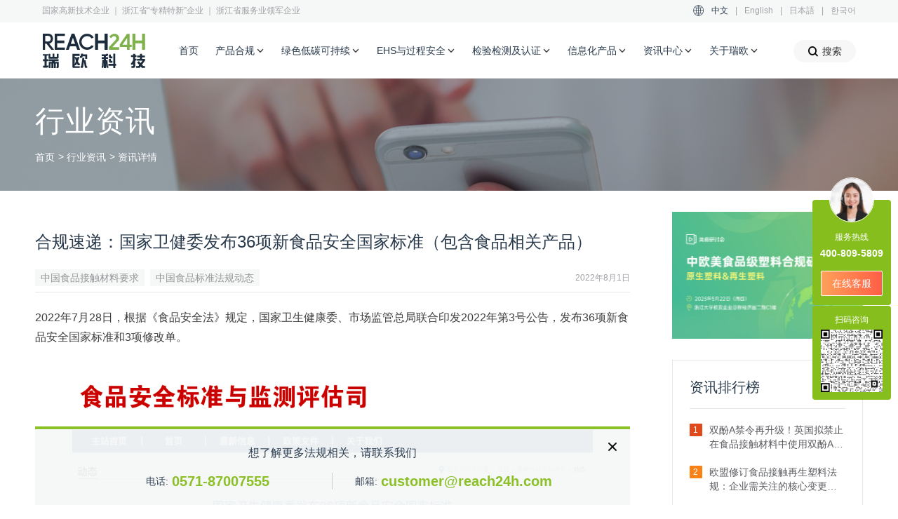

--- FILE ---
content_type: text/css
request_url: https://static-cdn.reach24h.com/assets/front/css/page.css?v=2.1.19
body_size: 17207
content:
/*news 页面*/
@charset "UTF-8";

.page-top-bg-news {
  background-image: url("../src/news_top.png");
  background-position: center center;
  background-repeat: no-repeat;
}

.news-page-main-container,
.service-page-main-container {
  width: 100%;
  max-width: 1200px;
  box-sizing: border-box;
  display: flex;
  margin: 0 auto;
  padding: 30px 10px 100px 10px;
}

.news-page-main,
.service-page-main {
  width: 100%;
  overflow: hidden;
}

.public-page-right {
  width: 100%;
  box-sizing: border-box;
}

.public-page-left-container {
  width: 100%;
  box-sizing: border-box;
  padding-right: 30px;
}

.public-page-right-adv {
  width: 100%;
  margin-top: 30px;
  display: block;
}

.public-page-right-adv img {
  width: 100%;
  height: auto;
  display: block;
}

.public-page-right-adv:first-child {
  margin-top: 0px !important;
}

.public-page-right-block-container {
  border: #e6e6e6 1px solid;
  box-sizing: border-box;
  padding: 24px;
  margin-top: 30px;
}

/* 右侧排行榜 Tab 样式 */
.public-page-right-block-container-tabs {
  display: flex;
  align-items: center;
  margin-bottom: 16px;
  background: #eef2f5;
  margin-top: 16px;
}

.public-page-right-block-container-tabs .tab-item {
  flex: 1;
  text-align: center;
  position: relative;
  padding: 6px 0;
  font-weight: 500;
  font-size: 16px;
  color: #293a4c;
  line-height: 24px;
  text-decoration: none;
  cursor: pointer;
  transition: all 0.3s ease;
}

.public-page-right-block-container-tabs.tab-item:hover {
  color: #86be1e;
  text-decoration: none;
}

.public-page-right-block-container-tabs .tab-item.active {
  color: #fff;
  background-color: #86be1e;
  border-bottom-color: #86be1e;
  border-radius: 4px;
}

.public-page-right-block-container-tabs .tab-content {
  transition: opacity 0.3s ease;
}

.public-page-right-block-container-tabs .tab-content.hide {
  display: none;
}

.public-page-right-block-title {
  font-weight: 500;
  color: #293a4c;
  line-height: 28px;
  border-bottom: #e6e6e6 1px solid;
  width: 100%;
  padding-bottom: 16px;
}

.public-page-right-tag-box {
  padding: 8px 0;
  box-sizing: border-box;
}

.public-page-right-tag-item2 {
  font-weight: 400;
  color: #293a4c;
  line-height: 20px;
  background: #f6f7f7;
  border: 1px solid #cccccc;
  padding: 2px 8px;
  margin-top: 16px;
  margin-right: 8px;
  float: left;
}

.public-page-right-tag-item2:hover {
  background: #86be1e;
  border: #86be1e 1px solid;
  color: #fff;
}

.public-page-right-tag-item {
  font-weight: 400;
  color: #293a4c;
  line-height: 20px;
  /*background: #F6F7F7;*/
  /*border: 1px solid #CCCCCC;*/
  padding: 2px 8px;
  margin-top: 16px;
  /*margin-right: 8px;*/
  display: flex;
  align-items: flex-start;
}

.public-page-right-tag-item:before {
  width: 5px;
  height: 5px;
  background: #86be1e;
  margin-top: 7px;
  margin-right: 10px;
  content: "";
  display: block;
  border-radius: 50%;
  flex: none;
}

.public-page-right-tag-item:hover {
  /*background: #86BE1E;*/
  /*border: #86BE1E 1px solid;*/
  color: #86be1e;
}

.public-page-right-hot-box {
  padding-bottom: 8px;
}

.public-page-right-hot-item {
  margin-top: 24px;
}

a.public-page-right-hot-item {
  font-weight: 400;
  color: #5b5c60;
  line-height: 20px;
  -webkit-line-clamp: 2;
  max-height: 40px;
}

.public-page-right-hot-item a {
  font-weight: 400;
  color: #5b5c60;
  line-height: 20px;
  -webkit-line-clamp: 2;
  max-height: 40px;
}

.public-page-right-hot-item span {
  display: block;
  font-size: 12px;
  font-weight: 400;
  color: #a1a2a6;
  line-height: 18px;
  margin-top: 5px;
}

.public-page-right-hot-item a:hover,
a.public-page-right-hot-item:hover {
  text-decoration: underline;
}

/*公共组件部分*/
.page-top {
  width: 100%;
  height: 160px;
  background-color: #9d9d9d;
}

.page-top-center {
  width: 100%;
  max-width: 1200px;
  margin: 0 auto;
  padding: 1px 10px;
  box-sizing: border-box;
  display: flex;
  flex-direction: column;
  justify-content: center;
  height: 100%;
}

.page-top-title {
  font-weight: 500;
  color: #ffffff;
  line-height: 46px;
  letter-spacing: 1px;
  /*margin-top: 57px;*/
  font-size: 2.625rem;
}

.page-top-nav {
  margin-top: 18px;
}

.page-top-nav a {
  font-weight: 400;
  color: #ffffff;
  line-height: 16px;
}

.page-top-nav a:hover {
  text-decoration: underline;
}

.page-top-nav a:last-child:hover {
  text-decoration: none;
  cursor: inherit;
}

.page-top-nav a:after {
  font-size: 0.875rem;
  content: ">";
  margin: 1px 0 0 5px;
  line-height: 16px;
  display: inline-block;
  vertical-align: top;
}

.page-top-nav a:last-child:after {
  display: none;
}

.article-list {
  width: 100%;
}

.article-list-filter {
  display: flex;
  align-items: center;
  flex-direction: column;
  width: 100%;
}

.article-list-select-all {
  flex: none;
  line-height: 48px;
  box-sizing: border-box;
  padding-top: 2px;
  height: 50px;
}

.navbar-container {
  flex: 1;
  overflow: hidden;
  position: relative;
  height: 50px;
}

.navbar-box {
  width: auto;
  white-space: nowrap;
  position: absolute;
  padding: 0 12px;
  top: 2px;
  left: 0;
  height: 50px;
  float: left;
  display: flex;
  transition: all 0.3s;
  -webkit-transition: all 0.3s;
}

.navbar-item {
  margin: 0 12px;
  font-weight: 400;
  color: #293a4c;
  line-height: 48px;
  box-sizing: border-box;
  display: block;
  float: left;
  height: 48px;
}

.navbar-left-btn {
  width: 100px;
  height: calc(100% - 1px);
  background: linear-gradient(
    90deg,
    rgba(255, 255, 255, 1) 25%,
    rgba(255, 255, 255, 0) 100%
  );
  background: -webkit-linear-gradient(
    0deg,
    rgba(255, 255, 255, 1) 25%,
    rgba(255, 255, 255, 0) 100%
  );
  position: absolute;
  top: 0;
  left: 0;
  display: flex;
  align-items: center;
  z-index: 30;
}

.navbar-left-btn:before {
  background-image: url("../src/more_2x.png");
  background-size: 16px 16px;
  background-repeat: no-repeat;
  background-position: center left;
  transform: rotate(-180deg);
  -webkit-transform: rotate(-180deg);
  content: "";
  display: block;
  width: 16px;
  height: 16px;
  position: absolute;
  left: 10px;
  top: 50%;
  margin-top: -6px;
}

.navbar-right-btn {
  width: 100px;
  height: calc(100% - 1px);
  background: linear-gradient(
    90deg,
    rgba(255, 255, 255, 0) 0%,
    rgba(255, 255, 255, 1) 75%
  );
  background: -webkit-linear-gradient(
    0deg,
    rgba(255, 255, 255, 0) 0%,
    rgba(255, 255, 255, 1) 75%
  );
  position: absolute;
  top: 0;
  right: 0;
  display: flex;
  align-items: center;
  z-index: 30;
}

.navbar-right-btn:before {
  background-image: url("../src/more_2x.png");
  background-size: 16px 16px;
  width: 16px;
  height: 16px;
  background-repeat: no-repeat;
  background-position: center center;
  content: "";
  display: block;
  position: absolute;
  right: 10px;
  top: 50%;
  margin-top: -6px;
}

.article-list-select-item-ck {
  color: #86be1e;
  border-bottom: #86be1e 2px solid;
}

.article-list-search {
  flex: none;
  width: 180px;
  height: 32px;
  position: relative;
}

.article-list-search input[type="text"] {
  width: 100%;
  height: 32px;
  background: #ffffff;
  border-radius: 1px;
  border: 1px solid #cccccc;
  padding: 0 30px 0 8px;
  line-height: 30px;
  box-sizing: border-box;
}

.article-list-search input[type="text"]:focus {
  border-color: #86be1e;
}

.article-list-search .icon-sousuo {
  font-size: 16px;
  position: absolute;
  top: 8px;
  right: 10px;
  display: block;
  line-height: 16px;
}

.article-list-li {
  width: 100%;
}

.article-list-li-item {
  width: 100%;
  padding: 32px 0;
  border-bottom: #e6e6e6 1px solid;
}

.article-list-li-item .row {
  display: flex;
}

.article-list-li-img-container {
  width: 100%;
  position: relative;
  display: block;
}

.article-list-li-img-container .article-list-li-img {
  width: 100%;
  height: auto;
  display: block;
}

.article-list-li-img-tag-box {
  position: absolute;
  z-index: 10;
  top: 8px;
  left: 4px;
}

.article-list-li-img-tag {
  height: 20px;
  background: rgba(0, 0, 0, 0.7);
  border-radius: 1px;
  font-weight: 500;
  color: #ffffff;
  line-height: 20px;
  padding: 0 8px;
  white-space: nowrap;
  margin: 0 4px;
  float: left;
}

.article-list-li-content {
  width: 100%;
  height: 100%;
  position: relative;
}

.article-list-li-bottom {
  position: absolute;
  bottom: 0px;
  left: 0px;
  width: 100%;
  display: flex;
}

.article-list-li-tag-box {
  flex: 1;
  height: 24px;
  align-items: center;
  overflow: hidden;
  flex-wrap: wrap;
  display: flex;
}

.article-list-li-tag-box a {
  height: 24px;
  background: #f6f7f7;
  margin-right: 10px;
  padding: 2px 8px;
  font-weight: 400;
  color: #959597;
  line-height: 20px;
}

.article-list-li-date {
  flex: none;
  font-weight: 400;
  color: #a1a2a6;
  line-height: 24px;
}

.article-list-li-title {
  font-weight: 500;
  color: #293a4c;
  line-height: 24px;
  -webkit-line-clamp: 2;
  height: 48px;
}

.article-list-li-title:hover {
  text-decoration: underline;
}

.article-list-li-text {
  font-weight: 400;
  color: #5b5c60;
  line-height: 20px;
  margin-top: 8px;
  -webkit-line-clamp: 2;
  height: 40px;
}

.pages-box {
  width: 100%;
  display: flex;
  justify-content: center;
  margin: 30px 0;
  float: left;
}

.pages-box a {
  line-height: 30px;
  border: #d6d6d6 1px solid;
  padding: 0 12px;
  color: #666666;
  margin: 0 2px;
}

.pages-box span {
  line-height: 30px;
  color: #212121;
  margin: 0 5px;
}

.pages-box a:hover {
  color: #86be1e;
  text-decoration: none;
  border-color: #86be1e;
}

.pages-box .pages-box-btn-ck {
  background: #86be1e;
  border: 1px #86be1e solid;
  color: #fff;
}

.pages-box .pages-box-btn-ck:hover {
  color: #fff;
}

.pages-box-btn-none {
  background: #f7f7f7;
}

.pages-box-btn-none:hover {
  color: #666666 !important;
  text-decoration: none;
  border-color: #d6d6d6 !important;
  cursor: auto;
}

.pages-box-tobtn {
  height: 30px;
  border: #e5e5e5 1px solid;
}

.pages-box-tobtn input[type="text"] {
  line-height: 30px;
  border: none;
  width: 50px;
  padding: 0 10px;
  box-sizing: border-box;
  float: left;
}

.pages-box-tobtn a {
  line-height: 30px;
  border: none;
  padding: 0 10px;
  box-sizing: border-box;
  border-left: 1px #e5e5e5 solid;
  display: block;
  float: left;
  margin: 0px;
}

.pages-box a:first-child .iconfont {
  font-size: 12px;
  line-height: 32px;
  /*display: block;*/
  float: left;
  display: none;
}

.pages-box a:last-child .iconfont {
  font-size: 12px;
  transform: rotate(180deg);
  -webkit-transform: rotate(180deg);
  line-height: 38px;
  /*display: block;*/
  float: right;
  padding-right: 0px;
  display: none;
}

.pages-box a:last-child,
.pages-box a:first-child {
  white-space: nowrap;
}

.no-matched-result-data {
  width: 100%;
  display: flex;
  flex-direction: column;
  align-items: center;
  padding: 60px 0;
}

.no-matched-result-data-title {
  font-weight: 400;
  color: #5b5c60;
  line-height: 20px;
}

.no-matched-result-data-text {
  font-weight: 400;
  color: #5b5c60;
  line-height: 20px;
}

.article-detail {
  width: 100%;
}

.article-detail-title-container {
  border-bottom: #e6e6e6 1px solid;
}

.article-detail-title {
  font-weight: 500;
  color: #293a4c;
  line-height: 46px;
  width: 100%;
}

.article-detail-title-bottom {
  margin: 16px 0 8px 0;
  width: 100%;
  display: flex;
  align-items: center;
}

.article-detail-tag-container {
  flex: 1;
  overflow: hidden;
  height: 24px;
  display: flex;
  flex-wrap: wrap;
}

.article-detail-tag-item {
  font-weight: 400;
  color: #959597;
  line-height: 20px;
  padding: 2px 8px;
  margin-right: 8px;
  background: #f6f7f7;
}

.article-detail-date {
  flex: none;
  font-weight: 400;
  color: #a1a2a6;
  line-height: 18px;
}

.article-detail-contact-container {
  /*width: 100%;*/
  height: 112px;
  background: #f6f7f7;
  opacity: 0.96;
  border-top: #86be1e 4px solid;
  /*position: fixed;*/
  z-index: 30;
  display: flex;
  align-items: center;
  justify-content: center;
  top: -9999px;
  flex-direction: column;
}

.contact-container-close {
  width: 24px;
  height: 24px;
  background: url("../src/close.png") no-repeat center center;
  background-size: 24px 24px;
  /*float: right;*/
  /*margin-top: 13px;*/
  /*margin-right: 13px;*/
  right: 13px;
  top: 13px;
  position: absolute;
}

.article-detail-box {
  width: 100%;
  position: relative;
}

.article-detail-contact-title {
  font-weight: 500;
  color: #293a4c;
  line-height: 24px;
}

.article-detail-contact-txt {
  font-weight: 400;
  color: #293a4c;
  line-height: 24px;
  padding: 0 32px;
  border-right: #cccccc 1px solid;
  white-space: nowrap;
  float: left;
  width: 50%;
}

.article-detail-contact-txt-container {
  margin-top: 16px;
}

.article-detail-contact-txt:last-child {
  border-right: none;
}

.article-detail-contact-txt span,
.article-detail-contact-txt a {
  font-weight: bold;
  color: #86be1e;
  line-height: 24px;
  padding: 0 5px;
  display: inline-block;
  vertical-align: top;
}

.article-other-detail-container {
  width: 100%;
  margin-top: 60px;
}

.article-other-detail-tit {
  font-weight: 500;
  color: #293a4c;
  line-height: 46px;
}

.article-other-detail-item {
  padding: 20px 0;
  border-bottom: #e6e6e6 1px solid;
  position: relative;
}

.article-other-detail-item-tit {
  font-weight: 500;
  color: #293a4c;
  line-height: 24px;
  display: block;
  width: 100%;
  /*padding-right: 200px;*/
  box-sizing: border-box;
}

.article-other-detail-item-tit:hover {
  text-decoration: underline;
}

.article-other-detail-item-tit:before {
  width: 6px;
  height: 6px;
  border-radius: 50%;
  background: #86be1e;
  content: "";
  display: inline-block;
  vertical-align: top;
  margin-right: 5px;
  margin-top: 9px;
  flex: none;
}

.article-other-detail-date {
  font-weight: 400;
  color: #a1a2a6;
  line-height: 18px;
  position: absolute;
  right: 0px;
  top: 50%;
  margin-top: -9px;
}

.page-top-bg-download {
  background-image: url("../src/download_top.png");
  background-position: center center;
  background-repeat: no-repeat;
}

.page-top-bg-meeting {
  background-image: url("../src/meeting_top.png");
  background-position: center center;
  background-repeat: no-repeat;
}

.page-top-bg-about {
  background-image: url("../src/about_top.jpg");
  background-position: center center;
  background-repeat: no-repeat;
  height: 320px;
}

.page-top-bg-qa {
  background-image: url("../src/qa/qa_bg.png");
  background-position: center center;
  background-repeat: no-repeat;
  background-size: auto 100%;
  /*height: 320px;*/
}

.page-top-bg-expert {
  background-image: url("../src/team.png");
  background-position: center center;
  background-repeat: no-repeat;
  height: 300px;
}

.page-top-bg-contact {
  background-image: url("../src/contact_top.png");
  background-position: center center;
  background-repeat: no-repeat;
  height: 320px;
}

.page-top-bg-product {
  background-image: url("../src/product_top.png");
  background-position: center center;
  background-repeat: no-repeat;
}

.meeting-main-container {
  width: 100%;
  max-width: 1200px;
  box-sizing: border-box;
  margin: 0 auto;
  padding: 30px 10px 60px 10px;
}

.select-filter-line {
  padding: 15px 0;
  border-bottom: #e6e6e6 1px solid;
  width: 100%;
  display: flex;
}

.select-filter-line:last-child {
  border-bottom: none;
}

.select-filter-item-tit {
  font-weight: 400;
  color: #959597;
  line-height: 26px;
  flex: none;
}

.select-filter-item-box {
  flex: 1;
  display: flex;
  flex-wrap: wrap;
  margin-top: -10px;
}

.select-filter-item {
  font-weight: 400;
  color: #293a4c;
  line-height: 20px;
  background: #ffffff;
  border-radius: 1px;
  border: 1px solid #cccccc;
  padding: 2px 12px;
  margin-left: 8px;
  margin-top: 10px;
}

.select-filter-item:hover,
.select-filter-item-ck {
  background: #86be1e;
  border: 1px solid #86be1e;
  color: #fff;
}

.meeting-list .col-sm-4 {
  margin-top: 32px;
}

.meeting-list-item {
  width: 100%;
  background: #ffffff;
  border-radius: 1px;
  border: 1px solid #e6e6e6;
}

.meeting-list-item-img-box {
  width: 100%;
  position: relative;
  display: block;
}

.meeting-list-item-img {
  width: 100%;
  height: 250px;
  display: block;
}

.meeting-list-item-img-tag {
  height: 24px;
  font-weight: 400;
  color: #ffffff;
  line-height: 24px;
  padding: 0px 8px;
  position: absolute;
  top: 0;
  display: block;
  right: 8px;
  z-index: 20;
}

.tag-color-orange {
  background-color: #fb6820 !important;
}

.tag-color-blue {
  background-color: #2878ff !important;
}

.meeting-list-item-img-tag-disabled {
  background: #a6a6a6;
}

.meeting-list-item-img-bottom {
  bottom: 0px;
  width: 100%;
  left: 0;
  height: 32px;
  background: rgba(0, 0, 0, 0.6);
  display: flex;
  justify-content: center;
  align-items: center;
  color: #fff;
  position: absolute;
  z-index: 20;
}

.meeting-list-item-content-box {
  width: 100%;
  padding: 16px 24px;
  box-sizing: border-box;
}

.meeting-list-item-content-tit {
  font-weight: 500;
  color: #293a4c;
  line-height: 24px;
  -webkit-line-clamp: 2;
  height: 48px;
}

.meeting-list-item-content-tit:hover {
  text-decoration: underline;
}

.meeting-list-item-content-tag {
  width: 100%;
  margin-top: 16px;
  height: 24px;
  margin-right: 8px;
  overflow: hidden;
  display: flex;
  flex-wrap: wrap;
}

.meeting-list-item-content-tag-item {
  font-weight: 400;
  color: #959597;
  line-height: 20px;
  padding: 2px 8px;
  background: #f6f7f7;
  display: block;
  margin-right: 8px;
}

.meeting-list-item-content-bottom {
  margin-top: 26px;
  width: 100%;
  justify-content: space-between;
  display: flex;
  align-items: center;
}

.meeting-list-item-content-price {
  font-weight: 400;
  color: #d53838;
  line-height: 24px;
}

.meeting-list-item-content-date {
  font-weight: 400;
  color: #a1a2a6;
  line-height: 18px;
}

.meeting-detail-top {
  width: 100%;
  background: #ffffff;
  box-shadow: 0px 2px 8px 0px #eef2f5;
  border-radius: 2px;
  padding-bottom: 20px;
}

.meeting-detail-img-container {
  width: 100%;
  position: relative;
}

.meeting-detail-img {
  width: 100%;
  height: auto;
  display: block;
}

.meeting-detail-img-tag {
  height: 24px;
  background: #fb6820;
  font-weight: 500;
  color: #ffffff;
  line-height: 24px;
  padding: 0px 8px;
  position: absolute;
  top: 0;
  display: block;
  right: 8px;
  z-index: 20;
}

.meeting-detail-img-tag-disabled {
  background: #a6a6a6;
}

.meeting-detail-container {
  width: 100%;
  padding-right: 30px;
  box-sizing: border-box;
}

.meeting-detail-tit {
  font-weight: 500;
  color: #293a4c;
  line-height: 28px;
  margin-top: 24px;
  padding-bottom: 8px;
}

.meeting-detail-txt-line {
  margin-top: 12px;
  width: 100%;
  display: flex;
}

.meeting-detail-txt-line-tit {
  font-weight: 400;
  color: #5b5c60;
  line-height: 20px;
  flex: none;
}

.meeting-detail-txt {
  flex: 1;
}

.meeting-detail-txt a {
  color: #2878ff;
}

.meeting-detail-txt a,
.meeting-detail-txt span {
  margin-right: 10px;
}

.meeting-detail-txt a:hover {
  text-decoration: underline;
}

.meeting-detail-container-bottom {
  margin-top: 24px;
  border-top: #e6e6e6 1px dashed;
  padding-top: 24px;
  display: flex;
  align-items: center;
  /*justify-content: center;*/
}

.meeting-detail-container-bottom-price {
  font-weight: 500;
  color: #293a4c;
  line-height: 24px;
  margin-right: 30px;
}

.meeting-detail-container-bottom-price span {
  color: #d53838;
  margin-left: 4px;
}

.get-course-source-box {
  position: relative;
  display: inline-block;
}
.get-course-source-content {
  display: none;
  position: absolute;
  top: -84px;
  left: 100%;
  z-index: 10;
  padding: 12px 12px;
  width: 210px;
  /* height: 204px; */
  background: #ffffff;
  box-shadow: 0px 0px 17px 0px rgba(3, 3, 3, 0.1);
  text-align: center;
}
.get-course-source-box:hover .get-course-source-content {
  display: block;
}
.get-course-source-content img {
  width: 144px;
  height: 144px;
  margin-bottom: 8px;
}
.get-course-source-content p {
  margin: 0;
}

.meeting-detail-btn01 {
  width: 108px;
  height: 36px;
  background: #86be1e;
  font-weight: 500;
  color: #ffffff;
  line-height: 36px;
  border: 1px solid #86be1e;
  text-align: center;
  box-sizing: border-box;
  margin-right: 8px;
  display: inline-block;
}

.meeting-detail-btn01:hover {
  background: #7cb01a;
  border: 1px solid #7cb01a;
}

.meeting-detail-btn02 {
  width: 108px;
  height: 36px;
  background: #a6a6a6;
  font-weight: 500;
  color: #ffffff;
  line-height: 36px;
  text-align: center;
  border: 1px solid #a6a6a6;
  box-sizing: border-box;
  margin-right: 8px;
  display: inline-block;
}

.meeting-detail-btn03 {
  width: 108px;
  height: 36px;
  background: #ffffff;
  border: 1px solid #86be1e;
  font-weight: 500;
  color: #86be1e;
  text-align: center;
  line-height: 36px;
  box-sizing: border-box;
  margin-right: 8px;
  display: inline-block;
}

.meeting-detail-btn03:hover {
  border: 1px solid #7cb01a;
  color: #7cb01a;
}

.meeting-detail-block {
  width: 100%;
  margin-top: 48px;
}

.meeting-detail-block-container {
  width: 100%;
}

.meeting-detail-block-container .public-page-right-container {
  margin-top: 48px;
}

.meeting-detail-block-top {
  width: 100%;
  border-bottom: #e6e6e6 1px solid;
  display: flex;
}

.meeting-detail-block-title {
  font-weight: 500;
  color: #293a4c;
  line-height: 38px;
  border-bottom: #86be1e 4px solid;
  height: 100%;
  box-sizing: border-box;
}

.meeting-detail-other {
  margin-top: 64px;
  margin-bottom: 40px;
}

.meeting-detail-other-tit {
  width: 100%;
  font-weight: 500;
  color: #293a4c;
  line-height: 28px;
}

.meeting-detail-other-item {
  width: 100%;
  margin-top: 24px;
  display: block;
}

.meeting-detail-other-img {
  width: 100%;
  height: auto;
  display: block;
}

.meeting-detail-speaker-container {
  flex-wrap: wrap;
  display: flex;
  margin: 0 -15px;
}

.meeting-detail-speaker-item {
  /*width: 100%;*/
  margin-top: 24px;
  display: flex;
  flex: none;
  padding: 0 15px;
  width: 100%;
}

.meeting-detail-speaker-item-avatar {
  width: 126px;
  height: 126px;
  display: block;
  flex: none;
}

.meeting-detail-speaker-content {
  flex: 1;
  margin-left: 16px;
}

.meeting-detail-speaker-name {
  font-weight: 500;
  color: #293a4c;
  line-height: 24px;
}

.meeting-detail-speaker-title {
  font-weight: 400;
  color: #5b5c60;
  line-height: 20px;
  margin-top: 8px;
}

.meeting-detail-speaker-description {
  font-weight: 400;
  color: #293a4c;
  line-height: 24px;
  margin-top: 8px;
}

.download-main-container {
  width: 100%;
  max-width: 1200px;
  box-sizing: border-box;
  margin: 0 auto;
  padding: 30px 10px 100px 10px;
  overflow: hidden;
  display: flex;
  flex-direction: column;
}

.download-main-container-list {
  width: 100%;
  max-width: 1200px;
  box-sizing: border-box;
  margin: 0 auto;
  padding: 30px 10px 100px 10px;
  overflow: hidden;
  display: flex;
  /*flex-direction: column;*/
}

.download-filter-container {
  width: 100%;
  box-sizing: border-box;
}

.download-filter {
  width: 100%;
  background: #ffffff;
  box-shadow: 0px 2px 8px 0px #eef2f5;
  border-radius: 0px 0px 2px 2px;
  border-top: #86be1e 2px solid;
  padding: 0px 16px 30px 16px;
  box-sizing: border-box;
}

.download-filter-tit {
  width: 100%;
  display: flex;
  justify-content: space-between;
  font-weight: 500;
  color: #293a4c;
  line-height: 24px;
  align-items: center;
  margin-top: 30px;
  float: left;
}

.download-filter-clear {
  font-weight: 400;
  color: #2878ff;
  line-height: 20px;
  display: flex;
  align-items: center;
}

.download-filter-clear:hover {
  text-decoration: underline;
}

.download-filter-clear:before {
  background: url("../src/clear2.png");
  width: 14px;
  height: 14px;
  background-size: 14px 14px;
  display: block;
  content: "";
  margin-right: 5px;
}

.download-filter-item {
  min-width: 33.33%;
  float: left;
  position: relative;
  display: flex;
  align-items: center;
  margin-top: 20px;
}

.article-h2 {
  border-bottom: #e6e6e6 1px solid;
  color: #86be1e;
  font-weight: 500;
  line-height: 38px;
  font-size: 20px;
}

.checkbox-style {
  position: relative;
  margin-top: 0px !important;
  cursor: pointer;
  flex: none;
  margin-right: 5px !important;
}

.checkbox-label-style {
  margin-bottom: 0px;
  padding-left: 8px;
  cursor: pointer;
  font-weight: 400;
  color: #293a4c;
  line-height: 20px;
  padding-right: 16px;
  box-sizing: border-box;
}

.checkbox-style:checked:before {
  border: none;
  background-image: url("../src/ck.png");
  background-size: 16px 16px;
}

.checkbox-style:before {
  width: 16px;
  height: 16px;
  border-radius: 2px;
  border: #e5e5e5 1px solid;
  content: "";
  display: block;
  z-index: 10;
  background: #fff;
  box-sizing: border-box;
  position: absolute;
  top: -2px;
  left: -2px;
}

.download-list-top {
  background: #eef2f5;
  padding: 8px 10px;
  box-sizing: border-box;
  width: 100%;
}

.download-list-ck-all-container {
  display: flex;
  align-items: center;
  justify-content: space-between;
}

.download-list-ck-all {
  display: flex;
  align-items: center;
}

.download-list-all-btn {
  width: 88px;
  height: 32px;
  background: #ffffff;
  border-radius: 2px;
  border: 1px solid #cccccc;
  font-weight: 400;
  color: #293a4c;
  line-height: 32px;
  text-align: center;
}

.download-list-all-btn:hover {
  background: #86be1e;
  border-color: #86be1e;
  color: #fff;
}

.download-list-ck-text {
  margin-left: 12px;
}

.download-list-ck-num {
  font-weight: 400;
  color: #2878ff;
  line-height: 20px;
  margin: 0 15px 0 5px;
}

.download-list-ck-clear {
  color: #2878ff;
}

.download-list-ck-clear:hover {
  text-decoration: underline;
}

.download-list-table {
  width: 100%;
  border-collapse: collapse;
  border-spacing: 0;
  box-sizing: border-box;
  margin-top: 8px;
}

.download-list-table tr:hover {
  background: #f6f7f7;
}

.download-list-table thead {
  background: #f6f7f7;
  border-bottom: #e6e6e6 1px solid;
}

.download-list-table thead th {
  line-height: 36px;
  font-size: 0.875rem;
  text-align: center;
  font-weight: 400;
  color: #5b5c60;
}

.download-list-table thead tr th:nth-child(2),
.download-list-table tbody tr td:nth-child(2) {
  width: 15%;
}

.download-list-table thead tr th:nth-child(3),
.download-list-table tbody tr td:nth-child(3) {
  width: 30%;
}

.download-list-table thead tr th:nth-child(4),
.download-list-table tbody tr td:nth-child(4) {
  width: 15%;
}

.download-list-table tbody tr {
  border-bottom: #cccccc 1px dashed;
}

.download-list-table tbody td {
  padding: 20px 10px;
  box-sizing: border-box;
}

.download-list-table tbody td a {
  font-weight: 400;
  color: #2878ff;
  line-height: 20px;
  font-size: 0.875rem;
}

.download-list-table tbody td a:hover {
  text-decoration: underline;
}

.download-list-table tbody td:nth-child(1) {
  display: flex;
  align-items: center;
}

.download-list-table tbody td:nth-child(2),
.download-list-table tbody td:nth-child(3),
.download-list-table tbody td:nth-child(4) {
  font-weight: 400;
  color: #959597;
  line-height: 20px;
  font-size: 0.875rem;
  text-align: center;
}

.download-img-list-container {
  width: 100%;
  padding: 20px 0 30px 0;
}

.page-download-img-item {
  position: relative;
  padding-left: 136px;
  box-sizing: border-box;
  padding-top: 1px;
  min-height: 136px;
}

.page-download-img {
  width: 136px;
  height: 136px;
  display: block;
  position: absolute;
  top: 0;
  left: 0;
}

.page-download-img img {
  width: 100%;
  height: 100%;
  display: block;
}

.page-download-img-content {
  width: 100%;
}

.page-download-img-item-tit {
  font-size: 1rem;
  font-weight: 500;
  color: #293a4c;
  line-height: 24px;
  margin-top: 8px;
  display: block;
}

.page-download-img-item-txt {
  font-size: 0.875rem;
  font-weight: 400;
  color: #5b5c60;
  line-height: 20px;
  margin-top: 8px;
  -webkit-line-clamp: 2;
  height: 40px;
}

.page-download-img-item-btn-box {
  width: 100%;
  height: 20px;
  display: flex;
  align-items: center;
  margin-top: 20px;
}

.page-download-img-item-free {
  font-size: 0.875rem;
  font-weight: 400;
  color: #869fb2;
  line-height: 20px;
  padding-right: 8px;
  margin-right: 8px;
  border-right: #dbdfe3 1px solid;
}

.page-download-img-item-btn {
  font-size: 0.875rem;
  font-weight: 400;
  color: #2878ff;
  line-height: 20px;
  display: flex;
  align-items: center;
}

.page-download-img-item-free:hover {
  text-decoration: underline;
}

.page-download-img-item-btn:hover {
  text-decoration: underline;
}

.page-download-img-item-btn:before {
  background-image: url("../src/download_mobile.png");
  width: 16px;
  height: 16px;
  background-size: 16px 16px;
  content: "";
  display: block;
}

.page-download-img-item-box {
  margin-top: 24px;
}

.page-top-title-center {
  font-weight: 600;
  color: #ffffff;
  line-height: 46px;
  letter-spacing: 1px;
  width: 100%;
  text-align: center;
  /*margin-top: 130px;*/
  font-size: 2.625rem;
}

.contact-page-title {
  font-size: 2.625rem;
}

.page-top-text-center {
  font-weight: 400;
  color: #ffffff;
  line-height: 24px;
  letter-spacing: 10px;
  width: 100%;
  text-align: center;
  margin-top: 32px;
}

.about-description-container {
  width: 100%;
}

.about-description {
  padding: 80px 10px;
  max-width: 1200px;
  width: 100%;
  margin: 0 auto;
}

.about-tit {
  font-weight: 600;
  color: #293a4c;
  line-height: 46px;
}

.about-tit-center {
  font-weight: 600;
  color: #293a4c;
  line-height: 46px;
  width: 100%;
  text-align: center;
}

.about-description-txt {
  font-weight: 400;
  color: #293a4c;
  line-height: 28px;
}

.about-description-txt p {
  margin-top: 28px;
}

.about-list-container {
  background: #fff;
  width: 100%;
}

.about-list {
  padding: 80px 10px;
  max-width: 1200px;
  width: 100%;
  margin: 0 auto;
  position: relative;
}

.about-list-more {
  font-weight: 400;
  color: #86be1e;
  line-height: 20px;
  position: absolute;
  display: flex;
  align-items: center;
  right: 10px;
  top: 93px;
}

.about-list-more:hover {
  text-decoration: underline;
}

.about-list-more:before {
  background: url("../src/more_2x.png");
  background-size: 16px 16px;
  width: 16px;
  height: 16px;
  margin-right: 4px;
  content: "";
  display: block;
}

.about-list {
  width: 100%;
}

.about-list-box {
  width: 100%;
  margin-top: 24px;
  display: flex;
  flex-wrap: wrap;
}

.about-list-item {
  width: 33.33%;
  box-sizing: border-box;
  border-right: #dbdfe3 1px solid;
  display: flex;
  justify-content: center;
  align-items: center;
  flex-direction: column;
  padding: 24px 0 32px 0;
}

.about-list-item-container {
  display: flex;
  justify-content: center;
  align-items: center;
  flex-direction: column;
}

.about-list-item-download-page .about-list-item {
  border-right: none;
}

.about-list-item:last-child {
  border-right: none;
}

.about-list-item-img {
  width: 240px;
  height: 240px;
  display: block;
}

.about-list-item-img img {
  width: 100%;
  height: auto;
  display: block;
}

.about-list-item-tit {
  font-weight: 500;
  color: #293a4c;
  line-height: 24px;
  margin-top: 32px;
}

.about-list-item-download {
  /*margin-top: 8px;*/
  padding: 10px 40px;
  border: #dedede 1px solid;
  display: flex;
  align-items: center;
  margin-top: 20px;
}

.about-list-item-download div {
  font-weight: 400;
  color: #2878ff;
  line-height: 20px;
}

.about-list-item-download:hover div {
  text-decoration: underline;
}

.about-list-item-download i {
  color: #2878ff;
  margin-right: 5px;
}

.about-structure-container {
  width: 100%;
  background-color: #f6f7f7;
}

.about-structure {
  padding: 80px 10px;
  max-width: 1200px;
  width: 100%;
  margin: 0 auto;
}

.about-structure-box {
  width: 100%;
  margin-top: 48px;
  /*overflow-x: scroll;*/
}

.about-structure-box-content {
  width: 1180px;
  display: flex;
  flex-direction: column;
  align-items: center;
}

.about-structure-root {
  width: 720px;
  height: 72px;
  background: #86be1e;
  display: flex;
  align-items: center;
  justify-content: center;
  font-weight: 500;
  color: #ffffff;
  line-height: 28px;
}

.about-structure-line {
  width: 911px;
  height: 76px;
  background: url("../src/node_bg.png");
  background-size: 911px 76px;
}

.about-structure-node-container {
  width: 100%;
  display: flex;
}

.about-structure-node-item {
  background: #fff;
  margin-right: 30px;
  flex: 1;
  display: flex;
  justify-content: center;
  align-items: center;
  padding: 32px 0;
  flex-direction: column;
}

.about-structure-node-item:last-child {
  margin-right: 0px;
}

.about-structure-node-item-img {
  width: 48px;
  height: 48px;
  display: block;
}

.about-structure-node-item-txt {
  font-weight: 400;
  color: #293a4c;
  line-height: 24px;
  margin-top: 8px;
}

.about-structure-text {
  background: #fff;
  width: 100%;
  padding: 32px;
  box-sizing: border-box;
  font-weight: 400;
  color: #293a4c;
  line-height: 24px;
  margin-top: 32px;
}

.about-structure-text a:hover {
  text-decoration: underline;
}

.about-team-container {
  width: 100%;
  background: #eef2f5;
}

.about-team {
  padding: 80px 10px;
  max-width: 1200px;
  width: 100%;
  margin: 0 auto;
}

.about-team-main {
  width: 100%;
  overflow: hidden;
  margin-top: 48px;
  position: relative;
}

.about-team-main-slide-img {
  width: 256px;
  height: 256px;
}

.about-team-main-slide-img img {
  width: 100%;
  height: 100%;
  display: block;
}

.about-team-main .swiper-slide {
  width: 256px;
  background: #fff;
  position: relative;
  cursor: pointer;
}

.about-team-main-slide-content {
  width: 100%;
  height: 104px;
  padding: 0 24px;
  box-sizing: border-box;
  display: flex;
  flex-direction: column;
  align-items: center;
  justify-content: center;
}

.about-team-main-slide-name {
  font-weight: 500;
  color: #293a4c;
  line-height: 28px;
  width: 100%;
}

.about-team-main-slide-tit {
  font-weight: 400;
  color: #5b5c60;
  line-height: 20px;
  width: 100%;
  margin-top: 8px;
}

.about-team-main-slide-linkedin {
  width: 16px;
  height: 16px;
  display: inline-block;
  vertical-align: top;
  background: url("../src/LinkedIn_icon.png");
  background-size: 16px 16px;
  margin-top: 6px;
}

.about-team-main-slide-bg {
  position: absolute;
  width: 100%;
  height: 100%;
  top: 0;
  left: 0;
  background: #293a4c;
  padding: 24px;
  box-sizing: border-box;
  display: flex;
  flex-direction: column;
  transform: translateY(100%);
  -webkit-transform: translateY(100%);
  transition: all 0.3s;
  -webkit-transition: all 0.3s;
}

.about-team-main .swiper-slide:hover .about-team-main-slide-bg {
  transform: translateY(0%);
  -webkit-transform: translateY(0%);
  transition: all 0.3s;
  -webkit-transition: all 0.3s;
}

.about-team-main-slide-bg-name {
  font-weight: 500;
  color: #ffffff;
  line-height: 28px;
}

.about-team-main-slide-bg-tit {
  font-weight: 400;
  color: #ffffff;
  line-height: 20px;
  margin-top: 10px;
}

.about-team-main-slide-bg-txt {
  font-weight: 400;
  color: #ffffff;
  line-height: 20px;
  margin-top: 10px;
  overflow-y: scroll;
}

.about-team-swiper-button-prev {
  background: url("../src/slide_left2.png") no-repeat center center;
  background-size: 32px 32px;
  width: 32px;
  height: 32px;
  position: absolute;
  z-index: 90;
  top: 50%;
  left: 0px;
  margin-top: -16px;
  cursor: pointer;
}

.about-team-swiper-button-next {
  background: url("../src/slide_right2.png") no-repeat center center;
  background-size: 32px 32px;
  width: 32px;
  height: 32px;
  position: absolute;
  z-index: 90;
  top: 50%;
  right: 0px;
  margin-top: -16px;
  cursor: pointer;
}

.about-timer-shaft-container {
  background: #fff;
  width: 100%;
}

.about-timer-shaft {
  padding: 80px 10px;
  max-width: 1200px;
  width: 100%;
  margin: 0 auto;
}

.about-timer-shaft-filter {
  height: 32px;
  display: flex;
  align-items: center;
  width: 100%;
}

.about-timer-shaft-select {
  flex: 1;
  overflow: hidden;
  position: relative;
  height: 32px;
}

.about-timer-shaft-select-box {
  width: auto;
  white-space: nowrap;
  position: absolute;
  padding: 0 32px;
  top: 2px;
  left: 0;
  height: 32px;
}

.about-timer-shaft-select-item {
  margin: 0 40px;
  box-sizing: border-box;
  display: inline-block;
  height: 30px;
  font-weight: bold;
  color: #293a4c;
  line-height: 30px;
  font-size: 1.25rem;
}

.about-timer-shaft-select-left {
  width: 32px;
  height: 32px;
  background-color: #fff;
  position: absolute;
  top: 0;
  left: 0;
  display: flex;
  align-items: center;
  z-index: 30;
}

.about-timer-shaft-select-left:before {
  background-image: url("../src/more_2x.png");
  background-size: 32px 32px;
  background-repeat: no-repeat;
  background-position: center left;
  transform: rotate(-180deg);
  -webkit-transform: rotate(-180deg);
  content: "";
  display: block;
  width: 32px;
  height: 32px;
  position: absolute;
  left: -2px;
  top: 0;
}

.about-timer-shaft-select-right {
  width: 32px;
  height: 32px;
  background-color: #fff;
  position: absolute;
  top: 0;
  right: 0;
  display: flex;
  align-items: center;
  z-index: 30;
}

.about-timer-shaft-select-right:before {
  background-image: url("../src/more_2x.png");
  background-size: 32px 32px;
  width: 32px;
  height: 32px;
  background-repeat: no-repeat;
  background-position: center center;
  content: "";
  display: block;
  position: absolute;
  right: -2px;
  top: 0;
}

.about-timer-shaft-select-item-ck {
  color: #86be1e;
}

.about-timer-shaft-box {
  margin-top: 48px;
}

.about-timer-shaft-list-container {
  width: 100%;
  margin-top: 30px;
}

.about-timer-shaft-list {
  width: 100%;
}

.about-timer-shaft-list-box {
  opacity: 0;
}

.about-timer-shaft-list-show .about-timer-shaft-list-box {
  opacity: 1;
  transition: all 1s;
  -webkit-transition: all 1s;
}

.about-timer-shaft-list-hide {
  position: fixed;
  top: -9999px;
}

.about-timer-shaft-list-item {
  font-weight: 400;
  color: #293a4c;
  line-height: 24px;
  padding: 24px 0;
  border-bottom: #e6e6e6 1px solid;
  display: flex;
}

.about-timer-shaft-list-item:before {
  width: 6px;
  height: 6px;
  background: #86be1e;
  border-radius: 50%;
  flex: none;
  margin-right: 8px;
  display: block;
  content: "";
  margin-top: 10px;
}

.contact-address {
  width: 100%;
}

.contact-top-container {
  width: 100%;
}

.contact-top {
  max-width: 1200px;
  padding: 0 10px;
  box-sizing: border-box;
  margin: 0 auto;
}

.contact-bottom {
  max-width: 1200px;
  padding: 0 10px 160px 10px;
  box-sizing: border-box;
  margin: 0 auto;
}

.contact-address-map {
  width: 100%;
  display: block;
}

.contact-address-map img {
  display: block;
  width: 100%;
  height: auto;
}

.contact-title {
  font-weight: 600;
  color: #293a4c;
  line-height: 46px;
  width: 100%;
  margin-top: 80px;
  padding-bottom: 24px;
  font-size: 2rem;
}

.contact-content-address {
  font-weight: 500;
  color: #293a4c;
  line-height: 24px;
  margin-top: 20px;
  padding-bottom: 8px;
}

.contact-content-item,
.contact-content-item a {
  font-weight: 400;
  color: #293a4c;
  line-height: 20px;
  margin-top: 8px;
}

.contact-content-item a:hover {
  text-decoration: underline;
}

.contact-content-item b {
  font-weight: bold;
  color: #86be1e;
  line-height: 20px;
}

.contact-message {
  padding-left: 30px;
  box-sizing: border-box;
}

.contact-label {
  width: 100%;
  font-weight: 500;
  color: #293a4c;
  line-height: 24px;
}

.contact-label span {
  color: #d53838;
}

.contact-text {
  background: #ffffff;
  border-radius: 2px;
  border: 1px solid #cccccc;
  height: 44px;
  line-height: 42px;
  margin-top: 8px;
  margin-bottom: 16px;
  padding: 0 10px;
  box-sizing: border-box;
  width: 100%;
}

.contact-text:focus {
  border: 1px solid #86be1e;
}

.contact-text-err {
  border: 1px solid #d53838 !important;
}

.contact-text-box {
  background: #ffffff;
  border-radius: 2px;
  border: 1px solid #cccccc;
  line-height: 42px;
  margin-top: 8px;
  margin-bottom: 16px;
  padding: 0 10px;
  box-sizing: border-box;
  width: 100%;
  height: 120px;
  resize: none;
}

.contact-submit {
  width: 116px;
  height: 48px;
  background: #86be1e;
  border-radius: 2px;
  margin-top: 12px;
  text-align: center;
  font-weight: 500;
  color: #ffffff;
  border: none;
  line-height: 48px;
}

.contact-submit:hover {
  background: #7cb01a;
}

.contact-other-container {
  width: 100%;
  border-top: #e6e6e6 1px solid;
  display: flex;
  flex-wrap: wrap;
}

.contact-other-list {
  width: 27%;
  margin-right: 9%;
}

.contact-other-list:nth-child(3n) {
  margin-right: 0;
}

.contact-other-tit {
  font-weight: 500;
  color: #293a4c;
  line-height: 24px;
  margin-top: 48px;
}

.contact-other-name {
  margin-top: 8px;
  font-weight: 600;
  line-height: 20px;
  color: #86be1e;
}

.contact-other-item,
.contact-other-item a {
  margin-top: 8px;
  font-weight: 400;
  color: #5b5c60;
  line-height: 20px;
}

.contact-other-item a:hover {
  text-decoration: underline;
}

.page-top-bg-service {
  background-position: center center;
  background-repeat: no-repeat;
  background-size: auto 100%;
  height: 320px;
}

.page-top-bg-service-detail {
  background-image: url("../src/service_top.png");
  background-position: center center;
  background-repeat: no-repeat;
}

.page-top-btn-container {
  width: 100%;
  margin-top: 40px;
}

.page-top-btn-block {
  width: 211px;
  height: 48px;
  background: #86be1e;
  border-radius: 2px;
  text-align: center;
  /*font-weight: bold;*/
  color: #ffffff;
  line-height: 48px;
  float: left;
}

.page-top-btn-mail {
  width: auto;
  height: 48px;
  border-radius: 2px;
  border: 1px solid #ffffff;
  padding: 0 24px;
  text-align: center;
  /*font-weight: bold;*/
  color: #ffffff;
  line-height: 48px;
  margin-left: 16px;
  float: left;
}

.page-top-bottom-container {
  width: 100%;
  background: #ffffff;
  /*box-shadow: 0px 2px 8px 0px #EEF2F5;*/
  /*border-top: #86BE1E 4px solid;*/
  margin-top: -240px;
  box-shadow: 0px 0px 10px 0px rgba(166, 166, 166, 0.5);
  -webkit-box-shadow: 0px 0px 10px 0px rgba(166, 166, 166, 0.5);
  border-radius: 2px;
  /*padding: 0 30px;*/
  box-sizing: border-box;
  display: flex;
}

/*.page-top-bottom-container .row {*/
/*    margin-left: -30px;*/
/*    margin-right: -30px;*/
/*}*/

/*.page-top-bottom-container .row .page-top-bottom-block {*/
/*    padding-left: 30px;*/
/*    padding-right: 30px;*/
/*}*/

.page-top-bottom-block {
  flex: 1;
  padding: 32px;
  box-sizing: border-box;
  border-right: #e6e6e6 1px solid;
}

.page-top-bottom-block:last-child {
  border-right: none;
}

.page-top-bottom-block-tit {
  font-weight: 500;
  color: #293a4c;
  line-height: 28px;
  padding-bottom: 8px;
}

.service-top {
  width: 1200px;
  padding: 1px 10px;
  box-sizing: border-box;
  margin: 0 auto;
}

.page-top-bottom-block-item {
  font-weight: 400;
  color: #5b5c60;
  line-height: 20px;
  display: flex;
  margin-top: 16px;
}

.page-top-bottom-block-item:before {
  background: url("../src/right2.png");
  background-size: 16px 16px;
  width: 16px;
  height: 16px;
  content: "";
  display: block;
  flex: none;
  margin-right: 4px;
  margin-top: 2px;
}

.page-top-bottom-left {
  background: #86be1e;
  border-radius: 2px 0px 0px 2px;
  width: 280px;
  flex: none;
  padding: 32px;
  display: flex;
  flex-direction: column;
  justify-content: space-between;
  box-sizing: border-box;
}

.page-top-bottom-left-tit {
  font-size: 30px;
  font-weight: 600;
  color: #ffffff;
  line-height: 46px;
}

.page-top-bottom-left-phone {
  height: 48px;
  background: #ffffff;
  border-radius: 2px;
  display: flex;
  align-items: center;
  justify-content: center;
  font-size: 20px;
  font-weight: bold;
  color: #86be1e;
  line-height: 48px;
  border: #86be1e 1px solid;
}

.page-top-bottom-left-email {
  height: 48px;
  background: #86be1e;
  border-radius: 2px;
  display: flex;
  align-items: center;
  justify-content: center;
  border: #fff 1px solid;
  font-size: 16px;
  font-weight: bold;
  color: #fff;
  line-height: 48px;
  margin-top: 16px;
}

.service-list-container {
  max-width: 1200px;
  padding: 1px 10px;
  box-sizing: border-box;
  margin: 0 auto;
  overflow: hidden;
}

.service-list-title {
  font-weight: 500;
  color: #293a4c;
  line-height: 46px;
  padding-bottom: 5px;
  margin-top: 48px;
}

.icon-ap,
.icon-cn,
.icon-euus,
.icon-other,
.icon-global,
.icon-eu,
.icon-position {
  display: flex;
  align-items: center;
}

.icon-ap:before,
.icon-cn:before,
.icon-euus:before,
.icon-other:before,
.icon-global:before,
.icon-eu:before,
.icon-position:before {
  background-size: 28px 28px;
  width: 28px;
  height: 28px;
  margin-right: 5px;
  display: block;
  content: "";
}

.icon-ap:before {
  background-image: url("../src/service_icon05.png");
}

.icon-cn:before {
  background-image: url("../src/service_icon01.png");
}

.icon-euus:before {
  background-image: url("../src/service_icon02.png");
}

.icon-other:before {
  background-image: url("../src/service_icon04.png");
}

.icon-global:before {
  background-image: url("../src/service_icon06.png");
}

.icon-eu:before {
  background-image: url("../src/service_icon07.png");
}

.icon-position:before {
  background-image: url("../src/service_icon08.png");
}

.service-list-box {
  padding-bottom: 16px;
}

.service-list-box .row {
  margin: 0 -30px;
}

.service-list-box .row .service-list-item-container {
  padding: 0 30px;
}

.service-list-item {
  width: 100%;
  height: 64px;
  display: flex;
  align-items: center;
  border-bottom: #e6e6e6 1px solid;
  cursor: pointer;
  justify-content: space-between;
}

.service-list-item:after {
  background-image: url("../src/right_icon.png");
  background-repeat: no-repeat;
  background-position: center center;
  background-size: 16px 16px;
  width: 16px;
  height: 16px;
  content: "";
  display: block;
  transition: all 0.5s;
  -webkit-transition: all 0.5s;
  padding-right: 15px;
  padding-left: 15px;
  transform: translateX(0px);
  -webkit-transform: translateX(0px);
}

.service-list-item:hover:after {
  transition: all 0.5s;
  -webkit-transition: all 0.5s;
  transform: translateX(10px);
  -webkit-transform: translateX(10px);
}

.service-list-link {
  font-weight: 400;
  color: #293a4c;
  line-height: 24px;
  -webkit-line-clamp: 2;
  max-height: 48px;
}

.service-list-link:hover {
  text-decoration: underline;
}

.service-adv-bar-container,
.service-adv-bar-static {
  overflow: hidden;
  width: 1180px;
  padding: 1px 0px;
  box-sizing: border-box;
  margin: 64px auto 0 auto;
  position: relative;
}

.service-adv-bar {
  width: 100%;
  display: block;
}

.service-adv-bar img {
  width: 100%;
  height: auto;
  display: block;
}

#service-adv-swiper-pagination {
  bottom: 5px;
}

#service-adv-swiper-pagination .swiper-pagination-bullet {
  width: 10px;
  height: 10px;
  background: #cccccc;
  opacity: 0.6;
}

#service-adv-swiper-pagination .swiper-pagination-bullet-ck {
  width: 10px;
  height: 10px;
  background: #86be1e;
  opacity: 1;
}

.service-bottom-container {
  width: 100%;
  padding: 80px 0px;
  box-sizing: border-box;
  background: #f6f7f7;
  margin-top: 80px;
  overflow: hidden;
}

.service-bottom {
  max-width: 1200px;
  padding: 1px 10px;
  box-sizing: border-box;
  margin: 0 auto;
  display: flex;
}

.service-bottom-detail-container {
  flex: 1;
  overflow: hidden;
}

.service-bottom-meeting-container {
  width: 300px;
  margin-left: 60px;
  /*padding-left: 30px;*/
  box-sizing: border-box;
}

.service-bottom-meeting-list {
  width: 100%;
}

.service-bottom-detail-tit {
  font-weight: 500;
  color: #293a4c;
  line-height: 46px;
  display: flex;
  align-items: center;
  justify-content: space-between;
}

.service-bottom-detail-tit-box a {
  font-weight: 500;
  color: #293a4c;
  line-height: 46px;
  margin-right: 20px;
}

.service-bottom-detail-tit-box .service-bottom-detail-tit-ck {
  font-weight: 500;
  color: #86be1e;
  line-height: 46px;
}

.service-bottom-qa-list {
  width: 100%;
  padding: 8px 0;
}

.service-bottom-qa-item {
  width: 100%;
  padding-top: 16px;
  padding-bottom: 16px;
  border-bottom: #e6e6e6 1px solid;
}

.service-bottom-qa-tit {
  font-size: 16px;
  font-weight: 500;
  color: #293a4c;
  line-height: 24px;
  display: block;
}

.service-bottom-qa-tit:hover {
  text-decoration: underline;
}

.service-bottom-qa-txt {
  display: flex;
  margin-top: 8px;
  align-items: flex-start;
}

.service-bottom-qa-txt > div {
  -webkit-line-clamp: 2;
  max-height: 40px;
  font-size: 14px;
  font-weight: 400;
  color: #5b5c60;
  line-height: 20px;
}

.service-bottom-qa-txt:before {
  width: 18px;
  height: 18px;
  background: #86be1e;
  border-radius: 2px 2px 2px 2px;
  font-size: 14px;
  font-weight: 400;
  color: #ffffff;
  line-height: 18px;
  flex: none;
  margin-right: 8px;
  content: "答";
  text-align: center;
  display: block;
}

.service-bottom-detail-item {
  padding: 20px 0;
  border-bottom: #e6e6e6 1px solid;
  position: relative;
}

.service-bottom-detail-item-tit {
  font-weight: 500;
  color: #293a4c;
  line-height: 24px;
  display: block;
  width: 100%;
  padding-right: 200px;
  box-sizing: border-box;
}

.service-bottom-detail-item-tit:hover {
  text-decoration: underline;
}

.service-bottom-detail-item-tit:before {
  width: 6px;
  height: 6px;
  border-radius: 50%;
  background: #86be1e;
  content: "";
  display: inline-block;
  vertical-align: top;
  margin-right: 5px;
  margin-top: 9px;
  flex: none;
}

.service-bottom-detail-date {
  font-weight: 400;
  color: #a1a2a6;
  line-height: 18px;
  position: absolute;
  right: 0px;
  top: 50%;
  margin-top: -9px;
}

.service-bottom-more {
  font-weight: 400;
  color: #86be1e;
  line-height: 20px;
  display: flex;
  align-items: center;
}

.service-bottom-more:hover {
  text-decoration: underline;
}

.service-bottom-more:after {
  background-image: url("../src/right_icon.png");
  background-size: 16px 16px;
  width: 16px;
  height: 16px;
  content: "";
  margin-left: 2px;
  display: block;
  /*margin-right: 5px;*/
  transition: all 0.5s;
  -webkit-transition: all 0.5s;
  transform: translateX(0px);
  -webkit-transform: translateX(0px);
}

.service-bottom-more:hover:after {
  transition: all 0.5s;
  -webkit-transition: all 0.5s;
  transform: translateX(5px);
  -webkit-transform: translateX(5px);
}

.service-bottom-detail-list {
  margin-top: 10px;
}

.service-bottom-meeting-item {
  width: 100%;
  display: block;
  margin-top: 24px;
  margin-bottom: 8px;
}

.service-bottom-meeting-item img {
  width: 100%;
  height: auto;
  display: block;
}

.service-detail-block {
  width: 100%;
  margin-top: 48px;
}

.service-detail-block-top {
  width: 100%;
  border-bottom: #e6e6e6 1px solid;
  display: flex;
}

.service-detail-block-title {
  font-weight: 500;
  color: #293a4c;
  line-height: 38px;
  border-bottom: #86be1e 4px solid;
  height: 100%;
  box-sizing: border-box;
}

.service-article-detail {
  width: 100%;
  position: relative;
}

.service-article-detail .service-detail-block:first-child {
  margin-top: 0px;
}

.public-page-right-other-box {
  padding-bottom: 16px;
  padding-top: 16px;
  margin: 0 -8px;
}

.public-page-right-other-item {
  padding: 8px;
  display: block;
  width: 50%;
  float: left;
  box-sizing: border-box;
  position: relative;
}

.public-page-right-other-item img {
  width: 100%;
  height: auto;
  display: block;
}

.public-page-right-other-tit {
  font-weight: 500;
  color: #ffffff;
  line-height: 24px;
  position: absolute;
  top: 20px;
  left: 20px;
}

.public-page-right-other-more {
  font-weight: 300;
  color: #ffffff;
  line-height: 18px;
  position: absolute;
  top: 48px;
  left: 20px;
}

.public-page-right-other-item:hover .public-page-right-other-more {
  text-decoration: underline;
}

.page-top-bg-search {
  background: #eef2f5;
  height: 160px;
  display: flex;
  align-items: center;
  justify-content: center;
}

.page-top-bg-search-text {
  width: 820px;
  position: relative;
}

.search-page-text {
  width: 100%;
  height: 60px;
  border: 1px solid #cccccc;
  box-sizing: border-box;
  padding: 20px;
  font-weight: 400;
  color: #293a4c;
  line-height: 20px;
}

.search-page-text:focus {
  border: 1px solid #86be1e;
}

.page-top-bg-search-text .iconfont {
  font-size: 1.125rem;
  position: absolute;
  top: 50%;
  margin-top: -12px;
  z-index: 80;
}

.page-top-bg-search-text .icon-sousuo {
  right: 20px;
}

.page-top-bg-search-text .icon-guanbi {
  right: 48px;
  color: #959597;
  display: none;
}

.search-page-list-box {
  max-width: 1200px;
  width: 100%;
  padding: 0 10px;
  box-sizing: border-box;
  margin: 0 auto;
  display: flex;
  justify-content: center;
}

.search-page-list-container {
  width: 100%;
}

.search-page-list {
  width: 820px;
  padding-bottom: 100px;
}

.search-page-list em {
  font-style: inherit !important;
  color: #86be1e !important;
}

.search-page-list-tab {
  width: 100%;
  padding-top: 32px;
  border-bottom: #e6e6e6 1px solid;
}

.search-page-list-tab-item {
  margin-right: 32px;
  width: auto;
  font-weight: 400;
  color: #293a4c;
  line-height: 24px;
  display: flex;
  align-items: center;
  float: left;
  padding-bottom: 10px;
  /*border-bottom: 2px #fff solid;*/
}

.search-page-list-tab .search-page-list-tab-item-ck {
  color: #86be1e;
  border-bottom: 2px #86be1e solid;
}

.search-page-list-tab .search-page-list-tab-item-ck .fs-14 {
  color: #86be1e;
}

.search-page-list-tab-item .fs-14 {
  font-weight: 400;
  color: #959597;
  line-height: 20px;
  margin-left: 4px;
}

.search-page-list-news,
.search-page-list-service,
.search-page-list-meeting,
.search-page-list-download,
.search-page-list-download-img {
  width: 100%;
  overflow: hidden;
}

.search-page-list-news-item {
  padding: 32px 0;
  border-bottom: #e6e6e6 1px solid;
}

.search-page-list-news-item-content {
  width: 100%;
  box-sizing: border-box;
  padding-right: 30px;
  position: relative;
  padding-bottom: 26px;
  height: 100%;
}

.search-page-list-news-item-title {
  font-weight: 500;
  color: #293a4c;
  line-height: 24px;
  -webkit-line-clamp: 2;
  max-height: 48px;
}

.search-page-list-news-item-title:hover {
  text-decoration: underline;
}

.search-page-list-news-item-txt {
  font-weight: 400;
  color: #5b5c60;
  line-height: 20px;
  margin-top: 8px;
  -webkit-line-clamp: 2;
  max-height: 40px;
}

.search-page-list-news-item-date {
  font-weight: 400;
  color: #a1a2a6;
  line-height: 18px;
  position: absolute;
  bottom: 0px;
  left: 0;
}

.search-page-list-news-item-img {
  width: 100%;
  position: relative;
  display: block;
}

.search-page-list-news-item-tag {
  position: absolute;
  top: 8px;
  left: 8px;
  height: 20px;
  background: rgba(0, 0, 0, 0.7);
  border-radius: 1px;
  padding: 0 8px;
  line-height: 20px;
  color: #fff;
}

.search-page-list-news-item-img img {
  width: 100%;
  height: auto;
  display: block;
}

.search-page-list-service-item {
  padding: 20px 0;
  border-bottom: #e6e6e6 1px solid;
  font-weight: 500;
  color: #293a4c;
  line-height: 24px;
  display: block;
}

.search-page-list-service-item:hover {
  text-decoration: underline;
}

.search-page-list-meeting-item {
  padding: 32px 0;
  border-bottom: #e6e6e6 1px solid;
}

.search-page-list-meeting-item-content {
  width: 100%;
  box-sizing: border-box;
  padding-right: 30px;
  position: relative;
  padding-bottom: 26px;
  height: 100%;
}

.search-page-list-meeting-item-title {
  font-weight: 500;
  color: #293a4c;
  line-height: 24px;
  -webkit-line-clamp: 2;
  max-height: 48px;
}

.search-page-list-meeting-item-title:hover {
  text-decoration: underline;
}

.search-page-list-meeting-item-txt {
  font-weight: 400;
  color: #5b5c60;
  line-height: 20px;
  margin-top: 8px;
  -webkit-line-clamp: 2;
  max-height: 40px;
}

.search-page-list-meeting-item-date {
  font-weight: 400;
  color: #a1a2a6;
  line-height: 18px;
  position: absolute;
  bottom: 0px;
  left: 0;
}

.search-page-list-meeting-item-img {
  width: 100%;
  position: relative;
  display: block;
}

.search-page-list-meeting-item-tag-box {
  width: 100%;
  margin-top: 16px;
  margin-bottom: 16px;
  overflow: hidden;
  height: 24px;
}

.search-page-list-meeting-item-tag {
  height: 24px;
  background: #f6f7f7;
  border-radius: 1px;
  padding: 0 8px;
  line-height: 24px;
  color: #959597;
  float: left;
  margin-right: 8px;
}

.search-page-list-meeting-item-img img {
  width: 100%;
  height: auto;
  display: block;
}

.search-page-list-meeting-item-type {
  height: 24px;
  line-height: 24px;
  font-weight: 500;
  color: #ffffff;
  padding: 0 8px;
  position: absolute;
  top: 0px;
  right: 8px;
}

.search-meeting-type01 {
  background: #fb6820;
}

.search-meeting-type02 {
  background: #959597;
}

.search-page-list-download-img-item {
  padding: 32px 0;
  border-bottom: #e6e6e6 1px solid;
}

.search-page-list-download-img-item-content {
  width: 100%;
  box-sizing: border-box;
  padding-right: 30px;
  position: relative;
  padding-bottom: 26px;
  height: 100%;
}

.search-page-list-download-img-item-title {
  font-weight: 500;
  color: #293a4c;
  line-height: 24px;
  -webkit-line-clamp: 2;
  max-height: 48px;
}

.search-page-list-download-img-item-title:hover {
  text-decoration: underline;
}

.search-page-list-download-img-item-txt {
  font-weight: 400;
  color: #5b5c60;
  line-height: 20px;
  margin-top: 8px;
  -webkit-line-clamp: 2;
  max-height: 40px;
}

.search-page-list-download-img-item-download-btn {
  font-weight: 400;
  color: #a1a2a6;
  line-height: 18px;
  position: absolute;
  bottom: 0px;
  left: 0;
  display: flex;
  align-items: center;
}

.search-page-list-download-img-item-download-free {
  font-weight: 400;
  color: #869fb2;
  line-height: 14px;
  border-right: #869fb2 1px solid;
  padding-right: 10px;
  margin-right: 10px;
}

.search-page-list-download-img-item-download {
}

.search-page-list-download-img-item-download a {
  font-weight: 400;
  color: #2878ff;
  line-height: 14px;
}

.search-page-list-download-img-item-download .iconfont {
  color: #2878ff;
  font-size: 0.875rem;
}

.search-page-list-download-img-item-download a:hover,
.search-page-list-download-img-item-download-free:hover {
  text-decoration: underline;
}

.search-page-list-download-img-item-img {
  width: 100%;
  position: relative;
  display: block;
}

.search-page-list-download-img-item-img img {
  width: 100%;
  height: auto;
  display: block;
}

.search-page-list-news-item .row,
.search-page-list-download-img-item .row,
.search-page-list-meeting-item .row {
  display: flex;
}

.search-page-list-download tbody td:nth-child(1) {
  display: block !important;
}

.product-container-w {
  width: 100%;
}

.product-content {
  padding: 96px 10px;
  margin: 0 auto;
  max-width: 1200px;
  box-sizing: border-box;
  overflow: hidden;
}

.product-box {
  margin: 0 -24px;
  display: flex;
}

.product-container-g {
  width: 100%;
  background: #eef2f5;
}

.product-container-w .product-box {
  flex-direction: row-reverse;
}

.product-content-img {
  padding: 0 24px;
}

.product-content-img img {
  box-shadow: 0px 2px 8px 0px #d6dde2;
  display: block;
}

.product-description {
  padding: 0 24px;
}

.product-description-tit {
  font-weight: 500;
  color: #293a4c;
  line-height: 46px;
  margin-top: 16px;
}

.product-description-tit2 {
  font-weight: 500;
  color: #293a4c;
  line-height: 24px;
  margin-top: 8px;
}

.product-description-txt {
  font-weight: 400;
  color: #5b5c60;
  line-height: 24px;
  margin-top: 22px;
}

.product-description-btn {
  width: 108px;
  height: 36px;
  background: #86be1e;
  line-height: 36px;
  font-weight: 500;
  color: #ffffff;
  text-align: center;
  margin-top: 24px;
  display: block;
}

.product-description-btn:hover {
  background: #7cb01a;
}

#email-modal .modal-dialog-main {
  padding-bottom: 0px;
}

.email-modal-container {
  padding: 32px 48px;
  box-sizing: border-box;
  width: 496px;
}

.email-modal-title {
  font-size: 1.5rem;
  font-weight: 500;
  color: #293a4c;
  line-height: 46px;
  padding-bottom: 24px;
}

.email-modal-form {
  width: 100%;
  /*margin-top: 24px;*/
}

.email-modal-label {
  font-size: 1rem;
  font-weight: 500;
  color: #293a4c;
  line-height: 24px;
}

.email-modal-label b {
  color: #d53838;
  font-size: 0.875rem;
}

.email-modal-text-box {
  margin-top: 8px;
  width: 100%;
}

.email-modal-text {
  height: 44px;
  box-sizing: border-box;
  background: #ffffff;
  border-radius: 2px;
  border: 1px solid #cccccc;
  width: 100%;
  font-size: 1rem;
  line-height: 42px;
  padding: 0 10px;
}

.email-modal-submit {
  width: 116px;
  height: 48px;
  background: #86be1e;
  border-radius: 2px;
  font-size: 1rem;
  font-weight: 500;
  color: #ffffff;
  line-height: 24px;
  margin-top: 24px;
  display: flex;
  justify-content: center;
  align-items: center;
}

.email-modal-box-err .email-modal-text {
  border-color: #d53838 !important;
}

.email-modal-text-err {
  font-size: 0.75rem;
  font-weight: 400;
  color: #d53838;
  line-height: 16px;
  height: 16px;
  min-width: 1px;
}

.news-list-header-nav-container {
  flex: 1;
  height: 100%;
  overflow: hidden;
  padding: 0 0;
  box-sizing: border-box;
  /*justify-content: center;*/
  display: flex;
  align-items: center;
}

.news-list-header-nav {
  width: auto;
  white-space: nowrap;
  height: 100%;
  display: flex;
  position: relative;
  top: -9999px;
}

.news-list-header-nav-show-item {
  width: auto;
  white-space: nowrap;
  height: 100%;
  display: flex;
}

.news-list-header-nav .news-list-header-nav-item,
.news-list-header-nav-show-item .news-list-header-nav-item {
  font-weight: 400;
  color: #1d1e22;
  line-height: 32px;
  margin: 0 12px;
  white-space: nowrap;
  width: auto;
  font-size: 1rem;
  height: 100%;
  display: flex;
  align-items: center;
  border-bottom: #fff 3px solid;
  border-top: #fff 3px solid;
  box-sizing: border-box;
}

.news-list-header-nav .news-list-header-nav-item:hover,
.news-list-header-nav-show-item .news-list-header-nav-item:hover,
.news-list-header-nav .news-list-header-nav-item-ck,
.news-list-header-nav-show-item .news-list-header-nav-item-ck {
  color: #86be1e;
  border-bottom: #fff 3px solid;
  box-sizing: border-box;
  text-decoration: none;
}

.news-list-header-nav-item-block {
  position: relative;
  padding: 0 24px 0 0px;
  height: 100%;
  display: flex;
  align-items: center;
  cursor: pointer;
  flex: none;
}

.news-list-header-nav-hide-item {
  position: absolute;
  min-width: 100%;
  top: 100%;
  display: none;
  left: 0px;
  background: #fff;
  border: #e6e6e6 1px solid;
  z-index: 10;
  padding: 8px 0px;
  box-sizing: border-box;
  width: auto;
}

.news-list-header-nav-item-block:hover .news-list-header-nav-hide-item {
  display: block;
}

.news-list-header-nav-hide-item .news-list-header-nav-item {
  font-weight: 400;
  color: #1d1e22;
  line-height: 32px;
  padding: 0 15px;
  white-space: nowrap;
  width: 100%;
  display: block;
  box-sizing: border-box;
}

.news-list-header-nav-hide-item .news-list-header-nav-item:hover,
.news-list-header-nav-hide-item .news-list-header-nav-item-ck {
  background: #86be1e;
  color: #fff;
}

.news-list-header-nav-hide-item {
  right: 0px;
  left: auto;
}

#header-nav-hide-item .navbar-item {
  margin: 0 !important;
  line-height: 48px;
}

.search-page-list-news-item-txt-container,
.search-page-list-meeting-item-txt-container {
  display: flex;
}

.search-page-list-news-item-txt-box,
.search-page-list-meeting-item-txt-box {
  flex: 1;
}

.search-page-list-news-item-mobile-img,
.search-page-list-meeting-item-mobile-img {
  flex: none;
  width: 100px;
  margin-left: 20px;
  display: none;
  margin-top: 10px;
}

.search-page-list-news-item-mobile-img img,
.search-page-list-meeting-item-mobile-img img {
  width: 100%;
}

.mobile-download-item-title {
  font-size: 1rem;
  font-weight: 500;
  color: #293a4c;
  line-height: 24px;
}

.mobile-download-item-title em,
.mobile-download-item-text em {
  font-style: initial;
  color: #86be1e;
}

.mobile-download-item-text {
  font-size: 0.875rem;
  font-weight: 400;
  color: #959597;
  line-height: 20px;
  margin-top: 5px;
}

.mobile-download-item-date {
  display: flex;
  font-size: 0.875rem;
  font-weight: 400;
  color: #959597;
  line-height: 20px;
  margin-top: 5px;
  justify-content: space-between;
}

.mobile-download-item-download-btn {
  font-size: 0.875rem;
  font-weight: 400;
  color: #2878ff;
  line-height: 20px;
  display: flex;
  align-items: center;
}

.mobile-download-item-download-btn:before {
  background-image: url("../src/download_mobile.png");
  width: 16px;
  height: 16px;
  background-size: 16px 16px;
  content: "";
  display: block;
  margin-right: 5px;
}

.download-mobile-list-table-item {
  width: 100%;
  padding: 20px 0;
  box-sizing: border-box;
  border-bottom: #e6e6e6 1px solid;
  /*display: flex;*/
  align-items: center;
}

.download-mobile-list-table {
  display: none;
}

.search-page-list-tab-item .fs-14 {
  margin-left: 8px;
}

.mobile-download-top {
  width: 100%;
  height: 40px;
  border-bottom: #e6e6e6 1px solid;
  padding: 0 15px;
  display: flex;
  justify-content: space-between;
  align-items: center;
}

.mobile-download-title {
  font-size: 0.875rem;
  font-weight: 400;
  color: #293a4c;
  line-height: 20px;
}

.mobile-download-filter {
  font-size: 0.875rem;
  font-weight: 400;
  color: #293a4c;
  line-height: 20px;
  align-items: center;
  display: flex;
}

.mobile-download-filter:after {
  background-image: url("../src/filter.png");
  background-size: 16px 16px;
  width: 16px;
  height: 16px;
  background-repeat: no-repeat;
  margin-left: 5px;
  display: block;
  content: "";
}

.mobile-download-list {
  width: 100%;
  padding: 0 15px;
  box-sizing: border-box;
}

.mobile-download-item {
  width: 100%;
  padding: 15px 0;
  box-sizing: border-box;
  border-bottom: #e6e6e6 1px solid;
  display: flex;
  align-items: flex-start;
  flex-direction: column;
  /*justify-content: flex-start;*/
}

.mobile-download-item-content {
  flex: 1;
  margin-left: 10px;
}

.mobile-download-item-tag {
  font-size: 14px;
  font-weight: 400;
  color: #2878ff;
  line-height: 20px;
}

.mobile-download-item-title {
  font-size: 1rem;
  font-weight: 500;
  color: #293a4c;
  line-height: 24px;
  margin-top: 5px;
}

.mobile-download-item-text {
  font-size: 0.875rem;
  font-weight: 400;
  color: #959597;
  line-height: 20px;
  margin-top: 5px;
}

.mobile-download-item-date {
  display: flex;
  font-size: 0.875rem;
  font-weight: 400;
  color: #959597;
  line-height: 20px;
  margin-top: 5px;
  justify-content: space-between;
  width: 100%;
}

.mobile-download-item-date > div {
  color: #2878ff;
}

.mobile-download-item-date a {
  font-size: 0.875rem;
  font-weight: 400;
  color: #2878ff;
  line-height: 20px;
  display: flex;
  align-items: center;
}

.mobile-download-item-date a:before {
  background: url("../src/download_mobile.png");
  width: 16px;
  height: 16px;
  background-size: 16px 16px;
  content: "";
  display: none;
  margin-right: 5px;
}

.mobile-download-bottom-bar {
  width: 100%;
  padding: 0 15px;
  box-sizing: border-box;
  display: flex;
  align-items: center;
  border-top: #e6e6e6 1px solid;
  border-bottom: #e6e6e6 1px solid;
  height: 60px;
  position: fixed;
  background: #fff;
  bottom: 0px;
  z-index: 200;
  justify-content: space-between;
}

.mobile-download-bottom-text {
  font-size: 0.875rem;
  font-weight: 400;
  color: #293a4c;
  line-height: 20px;
  margin-left: 8px;
}

.mobile-download-bottom-text span {
  font-size: 0.875rem;
  font-weight: 400;
  color: #2878ff;
  line-height: 20px;
  padding: 0 5px;
}

.mobile-download-bottom-block {
  height: 100%;
  display: flex;
  align-items: center;
}

.mobile-download-bottom-btn1 {
  width: 94px;
  height: 32px;
  background: #86be1e;
  border-radius: 2px;
  font-size: 0.875rem;
  font-weight: 400;
  color: #ffffff;
  line-height: 16px;
  display: flex;
  align-items: center;
  justify-content: center;
  box-sizing: border-box;
  margin-left: 10px;
}

.mobile-download-bottom-btn2 {
  width: 94px;
  height: 32px;
  background: #ffffff;
  border-radius: 2px;
  border: 1px solid #cccccc;
  box-sizing: border-box;
  font-size: 0.875rem;
  font-weight: 400;
  color: #5b5c60;
  line-height: 16px;
  display: flex;
  align-items: center;
  justify-content: center;
}

.mobile-download-filter-container {
  width: 100%;
  height: 100%;
  background: rgba(41, 58, 76, 0.6);
  position: fixed;
  z-index: 98;
  display: flex;
  justify-content: flex-end;
  top: 0;
  left: 0;
  /*display: none;*/
}

.mobile-download-filter-box {
  width: calc(100% - 90px);
  height: 100%;
  background: #fff;
  box-sizing: border-box;
  position: relative;
}

.mobile-download-filter-box-bottom {
  position: absolute;
  width: 100%;
  padding: 10px 5px;
  display: flex;
  align-items: center;
  background: #fff;
  bottom: 0px;
}

.mobile-download-filter-box-bottom-btn1 {
  /*background: #D8D8D8;*/
  border: 1px solid #979797;
  font-size: 1rem;
  font-weight: 400;
  color: #5b5c60;
  line-height: 24px;
  display: flex;
  align-items: center;
  height: 42px;
  justify-content: center;
  flex: 1;
  margin: 0 5px;
}

.mobile-download-filter-box-bottom-btn2 {
  background: #86be1e;
  border: 1px solid #86be1e;
  font-size: 1rem;
  font-weight: 400;
  color: #fff;
  line-height: 24px;
  display: flex;
  align-items: center;
  height: 42px;
  justify-content: center;
  flex: 1;
  margin: 0 5px;
}

.mobile-download-filter-block {
  width: 100%;
  height: 100%;
  overflow-y: scroll;
  padding-bottom: 92px;
}

.mobile-download-filter-item {
  margin-top: 30px;
  padding: 0 12px 0 0;
  box-sizing: border-box;
  width: 100%;
  float: left;
}

.mobile-download-filter-item-title {
  font-size: 1rem;
  font-weight: 500;
  color: #293a4c;
  line-height: 24px;
  margin-left: 12px;
}

.mobile-download-filter-item-list {
}

.mobile-download-filter-item-item {
  margin-left: 10px;
  margin-top: 10px;
  min-width: 80px;
  height: 32px;
  background: #f6f7f7;
  display: flex;
  align-items: center;
  justify-content: center;
  font-size: 0.875rem;
  font-weight: 400;
  color: #5b5c60;
  line-height: 20px;
  float: left;
  padding: 0 8px;
  box-sizing: border-box;
}

.mobile-download-filter-item-item-ck {
  background: #86be1e;
  color: #fff;
}

.mobile-about-structure-title {
  width: 100%;
  height: 70px;
  background: #86be1e;
  display: flex;
  align-items: center;
  justify-content: center;
  font-size: 20px;
  font-weight: 500;
  color: #ffffff;
  line-height: 28px;
  margin-top: 30px;
}

.mobile-about-structure {
  width: 100%;
  padding: 30px 15px;
  box-sizing: border-box;
  display: none;
}

.mobile-about-structure-item {
  background: #f6f7f7;
  width: 100%;
  /*padding: 15px;*/
  box-sizing: border-box;
  margin-top: 10px;
}

.mobile-about-structure-item-title {
  padding: 15px 15px 15px 20px;
  display: flex;
  align-items: center;
  justify-content: center;
  height: 80px;
  background-color: #fff;
}

.mobile-about-structure-item-title .mobile-about-structure-item-icon {
  width: 48px;
  height: 48px;
  display: block;
  flex: none;
  margin-right: 10px;
}

.mobile-about-structure-item-title:after {
  width: 16px;
  height: 16px;
  background-image: url("../src/more_2x.png");
  content: "";
  display: block;
  background-size: 16px 16px;
  transform: rotate(90deg);
  -webkit-transform: rotate(90deg);
}

.mobile-about-structure-item-icon-box {
  flex: 1;
  display: flex;
  justify-content: flex-start;
  align-items: center;
  font-size: 16px;
  font-weight: 400;
  color: #293a4c;
  line-height: 24px;
}

.mobile-about-structure-item-txt {
  width: 100%;
  padding: 15px;
  box-sizing: border-box;
  border-top: #e6e6e6 1px solid;
  /*display: none;*/
}

.mobile-about-structure-item-title-ck:after {
  transform: rotate(-90deg);
  -webkit-transform: rotate(-90deg);
}

.about-timers-container {
  width: 100%;
  position: relative;
  overflow: hidden;
  /*padding: 0 50px;*/
  box-sizing: border-box;
}

.about-timers-container-item {
  font-size: 1.25rem;
  font-family: DINAlternate-Bold, DINAlternate;
  font-weight: bold;
  color: #293a4c;
  line-height: 32px;
  height: 32px;
  width: 100px;
  display: flex;
  justify-content: center;
  margin: 0 50px;
}

.about-timers-container .about-timers-container-item-ck {
  color: #86be1e;
}

.about-timers-container .swiper-button-disabled {
  opacity: 0;
}

.contact-content-item-container {
  display: flex;
  margin-top: 0px;
}

.contact-content-item-btn01 {
  width: 28px;
  height: 28px;
  background-image: url("../src/contact_icon01.png");
  background-size: 28px 28px;
  display: block;
  margin-right: 10px;
}

.contact-content-item-btn02 {
  width: 28px;
  height: 28px;
  background-image: url("../src/contact_icon02.png");
  background-size: 28px 28px;
  display: block;
  margin-right: 10px;
}

.contact-content-item-btn03 {
  width: 28px;
  height: 28px;
  background-image: url("../src/contact_icon03.png");
  background-size: 28px 28px;
  display: block;
  margin-right: 10px;
  position: relative;
}

.contact-content-item-btn03 .contact-content-item-wechat {
  position: absolute;
  width: 103px;
  height: 96px;
  top: -32px;
  right: -103px;
  display: none;
}

.contact-content-item-btn03:hover .contact-content-item-wechat {
  display: block;
}

.cl-page-top-center {
  width: 100%;
  max-width: 1200px;
  margin: 0 auto;
  padding: 1px 15px;
  box-sizing: border-box;
}

.cl-page-top-container {
  padding: 80px 0 70px 0;
}

.cl-page-top {
  width: 100%;
  display: flex;
  align-items: center;
}

.cl-page-top-tit {
  font-size: 2.375rem;
  font-weight: 400;
  color: #293a4c;
  line-height: 44px;
}

.cl-page-top-txt {
  font-size: 2.375rem;
  font-weight: 600;
  color: #293a4c;
  line-height: 44px;
  margin-top: 21px;
}

.cl-page-top-txt2 {
  font-size: 1rem;
  font-weight: 400;
  color: #5b5c60;
  line-height: 24px;
  margin-top: 18px;
}

.cl-page-top-tit-left {
  width: 100%;
  display: flex;
  justify-content: center;
  flex-direction: column;
  align-items: flex-start;
  height: 100%;
}

.cl-page-top-tit-right {
  width: 100%;
  height: 100%;
  display: flex;
  justify-content: flex-end;
}

.cl-page-top-tit-right img {
  box-shadow: 0px 2px 8px 0px #d6dde2;
}

.cl-page-top .row {
  display: flex;
}

.cl-page-top-btn {
  width: 164px;
  height: 48px;
  background: #86be1e;
  border-radius: 2px;
  display: flex;
  align-items: center;
  justify-content: center;
  font-size: 1.25rem;
  font-weight: 500;
  color: #ffffff;
  line-height: 28px;
  margin-top: 30px;
}

.cl-page-top-btn:hover {
  background: #7cb01a;
}

.cl-page-main-container {
  width: 100%;
  padding: 80px 0;
  box-sizing: border-box;
  background: #f6f7f7;
}

.cl-page-title {
  font-size: 2rem;
  font-weight: 600;
  color: #293a4c;
  line-height: 46px;
}

.cl-page-main-left {
  width: calc(100% - 17px);
  margin-top: 24px;
  display: flex;
  flex-wrap: wrap;
}

.cl-page-main-left-item {
  padding: 32px;
  box-sizing: border-box;
  margin-top: 24px;
  background-color: #fff;
  width: calc(50% - 12px);
  flex: none;
}

.cl-page-main-left-item:nth-child(odd) {
  margin-right: 24px;
}

.cl-page-main-left-item-icon {
  width: 64px;
  height: 64px;
  display: block;
  margin-right: 16px;
}

.cl-page-main-left-item-top {
  width: 100%;
  display: flex;
  align-items: center;
  font-size: 1.25rem;
  font-weight: 500;
  color: #293a4c;
  line-height: 28px;
}

.cl-page-main-left-item-bottom {
  width: 100%;
  display: flex;
  margin-top: 24px;
}

.cl-page-main-left-item-right {
}

.cl-page-main-left-item-right > div {
  display: flex;
}

.cl-page-main-left-item-link {
  font-size: 0.875rem;
  font-weight: 400;
  color: #86be1e;
  line-height: 20px;
  display: flex;
  align-items: center;
  margin-right: 10px;
  margin-top: 8px;
  white-space: nowrap;
}

.cl-page-main-left-item-link:hover {
  text-decoration: underline;
}

.cl-page-main-left-item-link:after {
  width: 16px;
  height: 16px;
  background-size: 16px 16px;
  background-image: url("../src/cl_icon15.png");
  display: block;
  margin-left: 2px;
  content: "";
}

.cl-page-main-right {
  padding-left: 17px;
  width: 100%;
}

.cl-page-main-right-top {
  width: 100%;
  display: flex;
  margin-top: 12px;
  flex-wrap: wrap;
}

.cl-page-main-right-top-item {
  width: 50%;
  font-size: 0.875rem;
  font-weight: 400;
  color: #5b5c60;
  line-height: 20px;
  margin-top: 32px;
  flex: none;
}

.cl-page-main-right-top-item b {
  font-size: 2rem;
  font-family: DINAlternate-Bold, DINAlternate;
  font-weight: bold;
  color: #293a4c;
  line-height: 40px;
  display: block;
}

.cl-page-main-right-title {
  margin-top: 64px;
  font-size: 1.25rem;
  font-weight: 500;
  color: #293a4c;
  line-height: 32px;
}

.cl-page-main-right-text {
  font-size: 1rem;
  font-weight: 400;
  color: #293a4c;
  line-height: 30px;
  margin-top: 32px;
}

.cl-page-bottom-container {
  width: 100%;
  padding: 80px 0;
}

.cl-page-box-tit {
  font-size: 20px;
  font-weight: 500;
  display: flex;
  align-items: center;
  color: #293a4c;
  line-height: 28px;
}

.cl-page-box-tit img {
  width: 24px;
  height: 24px;
  display: block;
  margin-right: 8px;
}

.cl-page-box {
  margin-top: 48px;
}

.cl-page-box-txt {
  font-size: 14px;
  font-weight: 400;
  color: #293a4c;
  margin-top: 16px;
  line-height: 24px;
  padding-right: 30px;
  box-sizing: border-box;
}

.not-found-page {
  padding: 80px 10px 160px 10px;
  margin: 0 auto;
  max-width: 1200px;
  box-sizing: border-box;
  display: flex;
  justify-content: center;
  align-items: center;
}

.not-found-page-img {
  width: 360px;
  height: 360px;
  display: block;
}

.not-found-page-txt-box {
  margin-left: 60px;
}

.not-found-txt-img {
  width: 267px;
  height: 118px;
  display: block;
}

.not-found-txt {
  font-size: 2rem;
  font-weight: 600;
  color: #293a4c;
  line-height: 46px;
  margin-top: 43px;
}

.not-found-txt2 {
  font-size: 1rem;
  font-weight: 400;
  color: #5b5c60;
  line-height: 24px;
  margin-top: 20px;
}

.not-found-btn {
  font-size: 1.25rem;
  font-weight: 500;
  color: #ffffff;
  line-height: 28px;
  width: 164px;
  height: 48px;
  background: #86be1e;
  border-radius: 2px;
  display: flex;
  justify-content: center;
  align-items: center;
  margin-top: 30px;
}

.not-found-btn:hover {
  background: #7cb01a;
}

.search-data-sort {
  width: 100%;
  margin-top: 24px;
}

.search-data-sort-btn {
  height: 24px;
  background: #ffffff;
  border-radius: 1px;
  border: 1px solid #cccccc;
  line-height: 22px;
  font-size: 14px;
  font-weight: 400;
  color: #293a4c;
  padding: 0 12px;
  margin-right: 5px;
  box-sizing: border-box;
}

.search-data-sort-btn-ck {
  background-color: #86be1e;
  color: #fff;
  border: 1px solid #86be1e;
}

.public-page-right-tag-select {
  width: calc(100% + 4px);
  display: flex;
  flex-wrap: wrap;
  margin-left: -4px;
  margin-right: -4px;
  margin-top: 20px;
}

.public-page-right-tag-select a {
  margin: 4px 0 0 4px;
  width: calc(33.33% - 4px);
  flex: none;
  display: flex;
  align-items: center;
  justify-content: center;
  height: 32px;
  font-size: 14px;
  font-weight: 400;
  color: #293a4c;
  line-height: 20px;
  float: left;
  background-color: #eef2f5;
}

.public-page-right-tag-select a:hover,
.public-page-right-tag-select .public-page-right-tag-select-ck {
  background-color: #293a4c;
  color: #fff;
}

.recommend-tag:before {
  background-image: url("../src/top_icon.png");
  background-size: 60px 24px;
  width: 60px;
  height: 24px;
  display: inline-block;
  vertical-align: top;
  content: "";
}

.article-filter-type-container {
  display: flex;
  padding: 10px 0;
  border-bottom: #e6e6e6 1px solid;
  width: 100%;
  align-items: flex-start;
}

.article-filter-type-title {
  font-size: 14px;
  font-weight: 400;
  color: #959597;
  line-height: 32px;
  margin-right: 8px;
}

.article-filter-group {
  flex: 1;
  display: flex;
  flex-wrap: wrap;
}

.article-filter-group a,
.article-filter-group-test a {
  line-height: 32px;
  margin-right: 24px;
  font-size: 14px;
  font-weight: 400;
  color: #293a4c;
}

.article-filter-group span {
  line-height: 32px;
  margin-right: 24px;
  font-size: 14px;
  font-weight: 400;
  color: #c3c3c3;
}

.article-filter-more {
  font-size: 14px;
  font-weight: 400;
  color: #2878ff;
  line-height: 32px;
}

.article-filter-group .article-filter-item-ck,
.article-filter-group a:hover {
  color: #86be1e;
}

.article-filter-mobile {
  width: 100%;
  /*display: flex;*/
  border-bottom: #e6e6e6 1px solid;
  display: none;
  /*margin-bottom: 10px;*/
}

.article-filter-mobile-item {
  width: 33.33%;
  /*flex: none;*/
  height: 45px;
  display: flex;
  justify-content: center;
  align-items: center;
}

.article-filter-mobile-item div {
  width: calc(100% - 28px);
  text-align: center;
}

.article-filter-mobile-item:after {
  width: 0;
  height: 0;
  border-left: 4px transparent solid;
  border-right: 4px transparent solid;
  border-top: 4px #293a4c solid;
  display: block;
  content: "";
  margin-left: 10px;
}

.article-filter-mobile-item-ck div {
  color: #86be1e;
}

.article-filter-mobile-item-ck:after {
  border-bottom: 4px #86be1e solid;
  border-top: none;
}

.pc-overflow {
  overflow: hidden;
  max-height: 96px;
}

.article-filter-group-test {
  position: fixed;
  top: -9999px;
}

.daterangepicker td.in-range {
  background-color: #f8fff1;
  border-color: transparent;
  color: #000;
  border-radius: 0;
}

.daterangepicker td.active,
.daterangepicker td.active:hover {
  background-color: #63c304;
  border-color: transparent;
  color: #fff;
}

.applyBtn.btn-primary {
  color: #fff;
  background-color: #63c304;
  border-color: #63c304;
}

.download-filter-left {
  width: 300px;
  flex: none;
  margin-right: 60px;
}

.download-filter-right {
  flex: 1;
}

.download-filter-more-box {
  width: 100%;
  float: left;
  display: flex;
  justify-content: flex-end;
  margin-top: 20px;
  position: relative;
}

.download-filter-more {
  font-size: 14px;
  font-weight: 400;
  color: #86be1e;
  line-height: 20px;
  display: flex;
  align-items: center;
}

.download-filter-more:before {
  width: 16px;
  height: 16px;
  background-image: url("../src/more_2x.png");
  background-size: 16px 16px;
  content: "";
  display: block;
  margin-right: 5px;
}

.download-filter-more-container {
  width: 870px;
  height: auto;
  padding: 4px 24px 24px 24px;
  box-sizing: border-box;
  background: #ffffff;
  box-shadow: 0px 4px 12px 0px #dadee1;
  border-radius: 4px;
  position: absolute;
  right: -18px;
  top: 0px;
  transform: translateX(100%);
  -webkit-transform: translateX(100%);
  z-index: 100;
}

.download-filter-more-container .download-filter-item {
  min-width: auto;
}

.download-filter-more-btn-box {
  width: 100%;
  padding-top: 20px;
  display: flex;
  justify-content: flex-end;
}

.download-filter-more-submit {
  width: 68px;
  height: 32px;
  background: #86be1e;
  border-radius: 2px;
  font-size: 14px;
  font-weight: 500;
  color: #ffffff;
  line-height: 16px;
  display: flex;
  align-items: center;
  justify-content: center;
}

.download-filter-date-select {
  width: 100%;
  padding-top: 15px;
  display: flex;
}

.download-filter-date-select a {
  font-size: 14px;
  font-weight: 400;
  color: #293a4c;
  line-height: 20px;
  margin-right: 30px;
}

.download-filter-date-select .download-filter-date-select-ck {
  color: #2878ff;
}

.download-filter-date-input {
  margin-top: 15px;
  width: 100%;
  display: flex;
  align-items: center;
}

.download-filter-date-input input[type="text"] {
  background: #ffffff;
  border-radius: 1px;
  border: 1px solid #cccccc;
  line-height: 32px;
  height: 32px;
  flex: 1;
  width: 1px;
  padding: 0 10px;
  box-sizing: border-box;
}

.download-filter-date-input-text {
  flex: none;
  font-size: 14px;
  font-weight: 400;
  color: #293a4c;
  line-height: 20px;
  padding: 0 10px;
}

.download-list-search-container {
  display: flex;
  align-items: center;
  justify-content: space-between;
}

.download-list-search-tit {
  font-size: 16px;
  font-weight: 500;
  color: #293a4c;
  line-height: 24px;
}

.download-list-search-input {
  position: relative;
  display: flex;
  align-items: center;
}

.download-list-search-input input[type="text"] {
  background: #ffffff;
  border-radius: 1px;
  border: 1px solid #cccccc;
  padding: 0 40px 0 10px;
  box-sizing: border-box;
  height: 32px;
  line-height: 30px;
}

.download-list-search-input input[type="text"]:focus {
  border: 1px solid #86be1e;
}

.download-list-search-input img {
  width: 16px;
  height: 16px;
  display: block;
  position: absolute;
  right: 10px;
  cursor: pointer;
}

.download-list-search-sort {
  font-size: 14px;
  font-weight: 400;
  color: #2878ff;
  line-height: 20px;
  display: flex;
  align-items: center;
  margin-right: 15px;
}

.download-list-search-sort:after {
  background-image: url("../src/sort.png");
  background-size: 16px 16px;
  width: 16px;
  height: 16px;
  content: "";
  display: block;
}

.download-list-search-reverse:after {
  background-image: url("../src/reverse.png");
}

.download-filter-date-submit {
  width: 68px;
  height: 32px;
  background: #86be1e;
  border-radius: 2px;
  font-size: 14px;
  font-weight: 500;
  color: #ffffff;
  line-height: 16px;
  display: flex;
  align-items: center;
  justify-content: center;
  float: right;
  margin-top: 20px;
}

.download-filter-date-submit:hover {
  background: #7cb01a;
  border: 1px solid #7cb01a;
}

.download-list-container {
  width: 100%;
}

.download-item-container {
  width: 100%;
  padding: 20px 0px;
  box-sizing: border-box;
  border-bottom: #cccccc 1px dashed;
  display: flex;
}

.download-item-left {
  flex: 1;
  padding-left: 8px;
  box-sizing: border-box;
}

.download-item-right {
  display: flex;
  flex: none;
  width: 160px;
  align-items: center;
  justify-content: flex-end;
}

.download-item-title {
  font-size: 16px;
  font-weight: 400;
  color: #293a4c;
  line-height: 24px;
  width: 100%;
}

.download-item-title:hover {
  text-decoration: underline;
}

.download-item-content {
  margin-top: 8px;
  padding: 2px 0;
  box-sizing: border-box;
  display: flex;
}

.download-item-industry {
  font-size: 14px;
  font-weight: 400;
  color: #2878ff;
  line-height: 16px;
  padding-right: 8px;
  border-right: #e6e6e6 1px solid;
  margin-right: 8px;
}

.download-item-country {
  font-size: 14px;
  font-weight: 400;
  color: #959597;
  line-height: 16px;
  padding-right: 8px;
  border-right: #e6e6e6 1px solid;
  margin-right: 8px;
}

.download-item-country em,
.download-item-title em {
  font-style: initial;
  color: #86be1e;
}

.download-item-date {
  font-size: 14px;
  font-weight: 400;
  color: #959597;
  line-height: 16px;
}

.download-item-btn {
  width: auto;
  height: 32px;
  background: #ffffff;
  border-radius: 2px;
  border: 1px solid #cccccc;
  font-size: 14px;
  font-weight: 400;
  color: #293a4c;
  line-height: 20px;
  padding: 0 15px;
  box-sizing: border-box;
  margin-right: 8px;
  display: none;
  align-items: center;
}

.download-item-btn:hover {
  background-color: #86be1e;
  color: #fff;
  border: 1px solid #86be1e;
}

.download-item-container:hover {
  background-color: #f6f7f7;
}

.download-item-container:hover .download-item-btn {
  display: flex;
}

.download-detail-left {
  flex: 1;
}

.download-detail-right {
  width: 300px;
  flex: none;
  margin-left: 60px;
}

.download-detail-container {
  width: 100%;
  box-shadow: 0px 2px 8px 0px #eef2f5;
  border: 1px solid #e6e6e6;
}

.download-detail-top {
  background-color: #eef2f5;
  width: 100%;
  padding: 18px 24px;
  box-sizing: border-box;
  font-size: 20px;
  font-weight: 500;
  color: #293a4c;
  line-height: 28px;
}

.download-detail-body {
  padding: 24px;
  box-sizing: border-box;
}

.download-detail-body-top {
  width: 100%;
  display: flex;
  align-items: center;
}

.download-detail-header-left {
  flex: 1;
  order: 1;
  -webkit-order: 1;
  padding-right: 60px;
}

.download-detail-header-right {
  flex: none;
  order: 2;
  -webkit-order: 2;
}

.download-detail-header-title {
  display: flex;
}

.download-detail-header-title + .download-detail-header-title {
  margin-top: 12px;
}

.download-detail-header-title div {
  flex: none;
  font-size: 14px;
  font-weight: 400;
  color: #5b5c60;
  line-height: 20px;
}

.download-detail-header-title div a,
.download-detail-header-title div span {
  font-size: 14px;
  font-weight: 400;
  color: #2878ff;
  line-height: 20px;
  margin-right: 8px;
}

.download-detail-header-title div a:hover {
  text-decoration: underline;
}

.download-detail-header-title div + div {
  flex: 1;
}

.download-detail-header-btn {
  width: 108px;
  height: 36px;
  background: #86be1e;
  font-size: 14px;
  font-weight: 500;
  color: #ffffff;
  line-height: 16px;
  display: flex;
  align-items: center;
  justify-content: center;
  margin-top: 24px;
}

.download-detail-header-btn:hover {
  background: #7cb01a;
  border: 1px solid #7cb01a;
}

.download-detail-header-right img {
  width: 136px;
  height: 136px;
  display: block;
}

.download-detail-block {
  width: 100%;
  margin-top: 48px;
}

.download-detail-block-tit {
  font-size: 20px;
  font-weight: 500;
  color: #293a4c;
  line-height: 28px;
  width: 100%;
  padding-bottom: 10px;
  border-bottom: #e6e6e6 1px solid;
}

.download-detail-block-text {
  width: 100%;
  /*margin-top: 24px;*/
}

.download-detail-block-text .detail-article {
  padding-top: 30px;
}

.detail-article img {
  max-width: 100% !important;
}

.download-detail-block-tag-container {
  display: flex;
  flex-direction: column;
  margin-top: 12px;
  align-items: flex-start;
}

.download-detail-block-tag {
  display: block;
  background: #f6f7f7;
  border: 1px solid #cccccc;
  font-size: 14px;
  height: 24px;
  line-height: 24px;
  font-weight: 400;
  color: #293a4c;
  padding: 0 8px;
  box-sizing: border-box;
  margin-top: 12px;
}

.download-detail-block-tag:hover {
  background: #86be1e;
  border: #86be1e 1px solid;
  color: #fff;
}

.mobile-download-top-right {
  display: flex;
  align-items: center;
}

.mobile-download-filter-item-data {
  margin-top: 30px;
  padding: 0 12px;
  box-sizing: border-box;
  width: 100%;
  float: left;
}

.mobile-download-filter-item-list-hide {
  max-height: 256px;
  overflow: hidden;
}

.mobile-download-filter-item-list-more-btn {
  font-size: 14px;
  font-weight: 400;
  color: #86be1e;
  line-height: 20px;
  margin-top: 12px;
  margin-left: 12px;
  display: block;
}

.mobile-download-filter-item-list-more-btn:before {
  content: attr(data-txt);
}

.mobile-download-sort {
  font-size: 14px;
  font-weight: 400;
  color: #2878ff;
  line-height: 20px;
  margin-right: 20px;
}

.mobile-download-sort-date {
  font-size: 14px;
  font-weight: 400;
  color: #2878ff;
  line-height: 20px;
  display: flex;
  align-items: center;
  margin-right: 20px;
}

.mobile-download-sort-date:after {
  background-image: url("../src/sort.png");
  background-size: 16px 16px;
  width: 16px;
  height: 16px;
  content: "";
  display: block;
}

.mobile-download-sort-date-reverse:after {
  background-image: url("../src/reverse.png");
}

.mobile-download-search-container {
  width: 100%;
  padding: 15px 12px;
  box-sizing: border-box;
  position: relative;
  display: flex;
  align-items: center;
}

.mobile-download-search-container img {
  position: absolute;
  right: 20px;
  width: 16px;
  height: 16px;
  display: block;
}

.mobile-download-search-input {
  width: 100%;
  height: 36px;
  background: #ffffff;
  border-radius: 1px;
  border: 1px solid #cccccc;
  line-height: 34px;
  padding: 8px 30px 8px 8px;
  box-sizing: border-box;
}

.mobile-download-search-result {
  font-size: 14px;
  font-weight: 400;
  color: #5b5c60;
  line-height: 20px;
  padding: 0 12px;
}

.top-list-container h3 {
  font-size: 20px;
  font-weight: 500;
  color: #293a4c;
  line-height: 28px;
  margin-top: 0px;
  margin-bottom: 0px;
  padding-bottom: 16px;
  border-bottom: #e6e6e6 1px solid;
}

.top-list-container ul li {
  width: 100%;
  margin-top: 20px;
  display: flex;
  align-items: flex-start;
}

.top-list-container ul li span {
  width: 18px;
  height: 18px;
  background: #cccccc;
  border-radius: 1px;
  display: flex;
  align-items: center;
  justify-content: center;
  color: #fff;
  font-size: 12px;
  line-height: 14px;
  margin-right: 10px;
  flex: none;
  margin-top: 1px;
}

.top-list-container ul li a {
  font-size: 14px;
  font-weight: 400;
  color: #5b5c60;
  line-height: 20px;
  flex: 1;
  display: -webkit-box;
  -webkit-box-orient: vertical;
  -webkit-line-clamp: 2;
  max-height: 40px;
  overflow: hidden;
}

.top-list-container ul li a:hover {
  text-decoration: underline;
}

.top-list-container ul li:nth-child(1) span {
  background-color: #e0491c;
}

.top-list-container ul li:nth-child(2) span {
  background-color: #f88217;
}

.top-list-container ul li:nth-child(3) span {
  background-color: #ffb916;
}

.information-list {
  width: 100%;
  margin-top: 65px;
}

.information-list h3 {
  font-size: 24px;
  font-weight: 500;
  color: #293a4c;
  line-height: 46px;
}

.information-list ul li {
  padding-top: 15px;
  padding-bottom: 15px;
  border-bottom: #e6e6e6 1px solid;
}

.information-list ul li a {
  display: flex;
  align-items: center;
  width: 100%;
}

.information-list ul li a:hover span:first-child {
  text-decoration: underline;
}

.information-list ul li a span:first-child {
  font-size: 16px;
  font-weight: 500;
  color: #293a4c;
  line-height: 24px;
  overflow: hidden;
  white-space: nowrap;
  text-overflow: ellipsis;
  flex: 1;
  /*display: flex;*/
  /*align-items: center;*/
}

.information-list ul li a span:first-child:before {
  width: 6px;
  height: 6px;
  background: #86be1e;
  margin-right: 10px;
  content: "";
  display: inline-block;
  border-radius: 50%;
  vertical-align: top;
  margin-top: 9px;
}

.information-list ul li a span:last-child {
  font-size: 12px;
  font-weight: 400;
  color: #a1a2a6;
  line-height: 18px;
  margin-left: 10%;
  flex: none;
}

.service-db-search-container {
  width: 100%;
  background-color: #f2f5f7;
  padding: 32px 0;
  display: flex;
}

.service-db-search {
  flex: 1;
  height: 48px;
  display: flex;
  position: relative;
}

.service-db-search-clear {
  width: 16px;
  height: 16px;
  display: block;
  position: absolute;
  background-image: url("../src/clear.png");
  background-size: 16px 16px;
  top: 16px;
  right: 56px;
}

.service-db-key {
  height: 48px;
  background: #ffffff;
  border-radius: 2px;
  border: 1px solid #e6e6e6;
  box-sizing: border-box;
  padding: 2px;
  display: flex;
  flex: none;
  margin-left: 30px;
  width: 300px;
}

.service-db-key a {
  flex: 1;
  display: flex;
  justify-content: center;
  align-items: center;
  position: relative;
}

.service-db-key a:after {
  height: 24px;
  background: #e6e6e6;
  width: 1px;
  content: "";
  display: block;
  position: absolute;
  right: -1px;
}

.service-db-key a:last-child:after {
  display: none;
}

.service-db-key .service-db-key-ck {
  background: #86be1e;
  border-radius: 1px;
  color: #fff;
}

.service-db-search-center {
  margin: 0 auto;
  width: 1180px;
  display: flex;
  flex-direction: column;
}

.service-db-search-bottom {
  font-size: 16px;
  color: #86be1e;
  line-height: 24px;
  margin-top: 10px;
}

.service-db-search-bottom a {
  color: #86be1e;
}

.service-db-search-bottom a:hover {
  color: #86be1e;
  text-decoration: underline;
}

.service-db-search-box {
  display: flex;
  width: 100%;
}

.service-db-search-text {
  flex: 1;
  background: #ffffff;
  border-radius: 1px;
  border: 1px solid #cccccc;
  box-sizing: border-box;
  line-height: 46px;
  padding: 0 20px;
}

.service-db-search-text:focus {
  border: 1px solid #86be1e;
}

.service-db-search-submit {
  flex: none;
  width: 48px;
  height: 48px;
  background-color: #86be1e;
  background-image: url("../src/db_search.png");
  background-size: 21px 20px;
  background-repeat: no-repeat;
  background-position: center center;
}

.service-db-list-container {
  width: 1180px;
  margin: 60px auto;
  padding-bottom: 60px;
  position: relative;
}

.service-db-list {
  width: 100%;
  display: flex;
  flex-wrap: wrap;
}

.service-db-item {
  width: 33.33%;
  flex: none;
  padding-right: 45px;
  margin-top: 20px;
}

.service-db-item-tit-en {
  font-size: 16px;
  color: #293a4c;
  line-height: 24px;
}

.service-db-item-tit-cn {
  font-size: 14px;
  font-weight: 400;
  color: #293a4c;
  line-height: 20px;
  margin-top: 8px;
}

.service-db-item-tit-cas {
  font-size: 14px;
  font-weight: 400;
  color: #959597;
  line-height: 20px;
  margin-top: 8px;
}

.service-db-qa-title {
  font-size: 32px;
  font-weight: 600;
  color: #293a4c;
  line-height: 46px;
  text-align: center;
}

.service-db-qa {
  width: 1180px;
  margin: 0 auto;
}

.service-db-qa-container {
  /*background: #F6F7F7;*/
  padding: 80px 0;
  box-sizing: border-box;
}

.service-db-qa-list {
  width: 100%;
  margin-top: 24px;
}

.service-db-qa-item {
  width: 100%;
  border: #e6e6e6 1px solid;
  margin-top: 8px;
}

.service-db-qa-item:last-child {
  border-bottom: none;
}

.service-db-qa-item-q {
  padding: 20px;
  width: 100%;
  /*background-color: #fff;*/
  min-height: 70px;
  display: flex;
  align-items: center;
  justify-content: space-between;
  font-size: 16px;
  font-weight: 500;
  color: #293a4c;
  line-height: 24px;
  cursor: pointer;
  background-color: #f6f7f7;
}

.service-db-qa-item-q:hover {
  /*background-color: #F2F5F7;*/
  /*color: #fff;*/
}

.service-db-qa-item-q-ck {
  background-color: #daebbb;
  /*color: #fff;*/
}

.service-db-qa-item-q-ck:hover {
  background-color: #daebbb;
  /*color: #fff;*/
}

.service-db-qa-item-q-ck:after {
  transform: rotate(-90deg);
  -webkit-transform: rotate(-90deg);
}

.service-db-qa-item-q:hover:after {
  /*background-image: url("../src/more2.png");*/
}

.service-db-qa-item-q:after {
  width: 20px;
  height: 20px;
  background-size: 20px 20px;
  background-image: url("../src/more.png");
  display: block;
  content: "";
  flex: none;
  margin-left: 30px;
}

.service-db-qa-item-a {
  padding: 20px;
  box-shadow: inset 0px -1px 0px 0px #e6e6e6;
  -webkit-box-shadow: inset 0px -1px 0px 0px #e6e6e6;
  width: 100%;
  background-color: #fff;
  min-height: 70px;
  display: flex;
  align-items: center;
  font-size: 14px;
  font-weight: 400;
  color: #5b5c60;
  line-height: 20px;
}

.pj-container {
  width: 100%;
  display: flex;
  align-items: center;
  flex-direction: column;
  margin-top: 80px;
  margin-bottom: 80px;
}

.pj-container img {
  width: 200px;
  height: 200px;
  display: block;
}

.pj-text {
  font-size: 24px;
  font-weight: 500;
  color: #293a4c;
  line-height: 46px;
  margin-top: 30px;
  padding: 0 30px;
  width: 100%;
  text-align: center;
}

.pj-bottom {
  font-size: 16px;
  font-weight: 400;
  color: #5b5c60;
  line-height: 24px;
  margin-top: 20px;
}

.pj-bottom span {
  color: #86be1e;
}

.about-page-nav-container {
  width: 100%;
  height: 64px;
  border-bottom: #e6e6e6 1px solid;
}

.about-page-nav {
  width: 1200px;
  padding: 0 10px;
  box-sizing: border-box;
  height: 100%;
  margin: 0 auto;
  display: flex;
}

.about-page-nav a {
  font-size: 16px;
  font-weight: 400;
  color: #293a4c;
  line-height: 24px;
  height: 100%;
  border-top: #fff 2px solid;
  border-bottom: #fff 2px solid;
  box-sizing: border-box;
  display: flex;
  align-items: center;
  margin-right: 80px;
}

.about-page-nav .about-page-nav-ck {
  color: #86be1e;
  border-bottom: #86be1e 2px solid;
}

.about-page-nav a:last-child {
  margin-right: 0px;
}

.about-expert-container {
  height: 300px;
  background-color: #445160;
  background-image: url("../src/team.png");
  background-size: auto 100%;
  background-repeat: no-repeat;
  background-position: center center;
  width: 100%;
}

.about-expert-data {
  padding: 90px 10px 80px 10px;
  max-width: 1200px;
  width: 100%;
  margin: 0 auto;
  display: flex;
}

.about-expert-data-item {
  flex: 1;
  padding: 0 30px;
  box-sizing: border-box;
  border-right: rgba(219, 223, 227, 0.2) 1px solid;
}

.about-expert-data-item:last-child {
  border-right: none;
}

.about-expert-tit {
  font-size: 42px;
  font-weight: bold;
  color: #ffffff;
  line-height: 46px;
  letter-spacing: 1px;
  display: flex;
  align-items: flex-end;
  margin-top: -15px;
}

.about-expert-tit span {
  font-size: 20px;
  font-weight: 500;
  color: #ffffff;
  line-height: 28px;
  margin-left: 5px;
}

.about-expert-type {
  font-size: 20px;
  font-weight: 500;
  color: #ffffff;
  line-height: 28px;
  margin-top: 24px;
}

.about-expert-description {
  font-size: 14px;
  font-weight: 400;
  color: #ffffff;
  margin-top: 8px;
  line-height: 18px;
}

.about-expert-list-box {
  padding: 80px 10px 80px 10px;
  max-width: 1200px;
  width: 100%;
  margin: 0 auto;
}

.about-expert-list {
  margin-right: -18px;
  margin-left: -18px;
  display: flex;
  flex-wrap: wrap;
  width: calc(100% + 36px);
  margin-top: 6px;
}

.about-expert-list li {
  padding-right: 18px;
  padding-left: 18px;
  position: relative;
  padding-bottom: 88px;
  overflow-y: hidden;
  width: 25%;
  flex: none;
  margin-top: 24px;
}

.about-expert-list-img-box {
  width: 100%;
  position: relative;
}

.about-expert-list-img-box img {
  width: 100%;
  height: auto;
  display: block;
}

.about-expert-list-more {
  width: 32px;
  height: 32px;
  background: #86be1e;
  border-radius: 2px 0px 2px 0px;
  font-size: 18px;
  display: flex;
  align-items: center;
  justify-content: center;
  position: absolute;
  bottom: 0px;
  color: #fff;
  right: 0px;
}

.about-expert-list-description {
  background-color: rgba(255, 255, 255, 0.9);
  padding: 0 10px;
  width: calc(100% - 36px);
  box-sizing: border-box;
  position: absolute;
  top: 100%;
  margin-top: -88px;
  max-height: calc(100% + 88px);
  transition: all 0.3s;
  -webkit-transition: all 0.3s;
  min-height: 100%;
}

.about-expert-list-description-show {
  /*padding: 0 24px;*/
  top: 0px;
  margin-top: 0px;
  transition: all 0.3s;
  -webkit-transition: all 0.3s;
}

.about-expert-name {
  font-size: 20px;
  font-weight: 500;
  color: #293a4c;
  line-height: 28px;
  margin-top: 16px;
}

.about-expert-service {
  font-size: 14px;
  font-weight: 400;
  color: #5b5c60;
  line-height: 20px;
  margin-top: 8px;
}

.about-expert-txt {
  font-size: 14px;
  font-weight: 400;
  color: #5b5c60;
  line-height: 20px;
  margin-top: 24px;
}

.about-block4-width-center {
  width: 1200px;
  padding: 0 10px;
  box-sizing: border-box;
  margin: 0 auto;
}

.about-block4 {
  background-color: #ffffff;
  padding: 80px 0;
  box-sizing: border-box;
}

.about-block4-tit {
  font-size: 32px;
  font-weight: 600;
  color: #293a4c;
  line-height: 46px;
  padding-bottom: 30px;
}

.about-block4-box {
  border-left: #dbe0e6 4px solid;
  width: 100%;
  box-sizing: border-box;
  margin-bottom: 0px !important;
}

.about-block4-box li {
  display: flex;
}

.about-block4-box li .about-block4-date {
  flex: none;
  width: 200px;
  padding: 24px 0 0 0;
  font-size: 20px;
  font-weight: bold;
  color: #86be1e;
  line-height: 28px;
  display: flex;
  margin-left: -4px;
}

.about-block4-box li .about-block4-date:before {
  width: 4px;
  height: 4px;
  background: #86be1e;
  border-radius: 50%;
  content: "";
  display: block;
  margin-right: 32px;
  margin-top: 12px;
}

.about-block4-content-tit {
  font-size: 18px;
  font-weight: 600;
  color: #293a4c;
  line-height: 28px;
  padding-bottom: 5px;
}

.about-block4-content-txt {
  font-size: 14px;
  font-weight: 400;
  color: #5b5c60;
  line-height: 20px;
  display: flex;
  margin-top: 5px;
}

.about-block4-content {
  border-top: #e6e6e6 1px solid;
  padding: 24px 0;
  flex: 1;
}

.about-block4-content-txt:before {
  content: "・";
  display: block;
  margin-top: 0px;
  margin-right: 3px;
}

.about-honor-container {
}

.about-honor {
  width: 1200px;
  padding: 80px 10px;
  box-sizing: border-box;
  margin: 0 auto;
}

.about-honor-list {
  width: calc(100% + 36px);
  margin-right: -18px;
  margin-left: -18px;
  display: flex;
  flex-wrap: wrap;
  margin-top: 12px;
}

.about-honor-list li {
  width: 25%;
  padding: 18px;
  flex: none;
}

.about-honor-item {
  width: 100%;
  padding: 16px;
  box-sizing: border-box;
  background: #ffffff;
  box-shadow: 0px 0px 10px 0px rgba(0, 0, 0, 0.05);
  -webkit-box-shadow: 0px 0px 10px 0px rgba(0, 0, 0, 0.05);
  border: 1px solid #e6e6e6;
  height: 100%;
}

.about-honor-img {
  padding: 15px;
  box-sizing: border-box;
  display: flex;
  align-items: center;
  justify-content: center;
  background-color: #f6f7f7;
  height: 160px;
}

.about-honor-img img {
  max-width: 100%;
  max-height: 100%;
  height: auto;
  width: auto;
  display: block;
}

.about-honor-tit {
  font-size: 16px;
  font-weight: 500;
  color: #293a4c;
  line-height: 24px;
  margin-top: 18px;
}

.about-honor-txt {
  font-size: 14px;
  margin-top: 8px;
  font-weight: 400;
  color: #5b5c60;
  line-height: 20px;
}

.about-honor-text-list-container {
  width: 100%;
  overflow: hidden;
}

.about-honor-text-list {
  width: calc(100% + 25px);
  display: flex;
  flex-wrap: wrap;
}

.about-honor-text-list li {
  width: 33.33%;
  padding-right: 25px;
  box-sizing: border-box;
  flex: none;
  margin-top: 15px;
}

.about-honor-text-item {
  width: 100%;
  background-image: url("../src/honor_bg.png");
  height: 66px;
  background-size: 100% 100%;
  display: flex;
  align-items: center;
  justify-content: center;
  padding: 0 20px;
  text-align: center;
  font-size: 16px;
  font-weight: 500;
  color: #293a4c;
  line-height: 24px;
}

.history-container {
  background-color: #fff;
}

.right-nav-list-contaienr {
  width: 100%;
  margin-top: 24px;
}

.right-nav-item {
  margin-top: 8px;
  width: 100%;
}

.right-nav-item-submenu {
  padding-top: 4px;
  padding-bottom: 4px;
  display: none;
}

.right-nav-item-submenu a {
  font-size: 14px;
  font-weight: 400;
  color: #293a4c;
  line-height: 20px;
  width: 100%;
  padding: 8px 20px;
  display: block;
  overflow: hidden;
  white-space: nowrap;
  text-overflow: ellipsis;
}

.right-nav-item-submenu a:hover {
  color: #86be1e;
}

.right-nav-item-text {
  height: 36px;
  background: #86be1e;
  border-radius: 2px;
  width: 100%;
  display: flex;
  align-items: center;
  cursor: pointer;
  font-size: 16px;
  font-weight: 500;
  color: #ffffff;
  line-height: 24px;
  padding: 0 10px;
}

.right-nav-item-text:before {
  background-image: url("../src/page_nav_icon.png");
  background-size: 16px 16px;
  background-repeat: no-repeat;
  content: "";
  display: block;
  margin-right: 5px;
  width: 16px;
  height: 16px;
  transition: transform 0.2s ease-in;
  -webkit-transition: transform 0.2s ease-in;
  transform: rotate(-90deg);
  -webkit-transform: rotate(-90deg);
}

.right-nav-item-ck .right-nav-item-text:before {
  transform: rotate(0deg);
  -webkit-transform: rotate(0deg);
  transition: transform 0.2s ease-in;
  -webkit-transition: transform 0.2s ease-in;
}

.qa-list-container {
}

.qa-top-list {
  /*width: 100%;*/
  display: flex;
  margin-left: -10px;
  margin-right: -10px;
}

.qa-top-list li {
  padding-right: 10px;
  padding-left: 10px;
  flex: 1;
}

.qa-top-item {
  width: 100%;
  position: relative;
  overflow: hidden;
  box-shadow: 0px 2px 10px 0px rgba(153, 153, 153, 0.2);
  -webkit-box-shadow: 0px 2px 10px 0px rgba(153, 153, 153, 0.2);
}

.qa-top-item img {
  width: 100%;
  height: auto;
}

.qa-top-item-box {
  position: absolute;
  width: 100%;
  background: #ffffff;
  border-radius: 4px 4px 0px 0px;
  padding: 16px 24px;
  box-sizing: border-box;
  left: 0;
  top: 0;
  z-index: 10;
  height: 100%;
  transform: translateY(100px);
  -webkit-transform: translateY(100px);
  transition: transform 0.2s ease-in;
  -webkit-transition: transform 0.2s ease-in;
}

.qa-top-item:hover .qa-top-item-box {
  transform: translateY(50px);
  -webkit-transform: translateY(50px);
  transition: transform 0.2s ease-in;
  -webkit-transition: transform 0.2s ease-in;
}

.right-box-tag-enter {
  transform: translateY(105px);
  -webkit-transform: translateY(105px);
}

.qa-top-item-tit {
  font-size: 16px;
  font-weight: 500;
  color: #293a4c;
  line-height: 24px;
}

.qa-top-item-txt {
  font-size: 14px;
  font-weight: 400;
  color: #5b5c60;
  line-height: 20px;
  margin-top: 4px;
}

.qa-top-item-btn {
  width: 72px;
  height: 32px;
  background: #86be1e;
  border-radius: 2px;
  font-size: 14px;
  display: flex;
  align-items: center;
  justify-content: center;
  font-weight: 500;
  color: #ffffff;
  line-height: 16px;
  margin-top: 16px;
}

.qa-top-item-btn:hover {
  background-color: #7cb01a;
}

.qa-filter-box {
  width: 100%;
  margin-top: 35px;
}

.qa-filter-title {
  width: 100%;
  border-bottom: #e6e6e6 1px solid;
  display: flex;
}

.qa-filter-title a {
  font-size: 16px;
  font-weight: 500;
  line-height: 24px;
  padding-bottom: 4px;
  border-bottom: 2px transparent solid;
  display: block;
  flex: none;
  margin-bottom: -1px;
  margin-right: 24px;
}

.qa-filter-title .qa-filter-title-ck {
  color: #86be1e;
  border-bottom: 2px #86be1e solid;
}

.qa-filter-tags {
  width: 100%;
  padding: 8px 0 16px 0;
  box-sizing: border-box;
  display: flex;
  flex-flow: wrap;
}

.qa-filter-tags a {
  height: 24px;
  background: #ffffff;
  border-radius: 1px;
  border: 1px solid #cccccc;
  padding: 0 12px;
  line-height: 22px;
  box-sizing: border-box;
  font-size: 14px;
  font-weight: 400;
  color: #293a4c;
  margin-right: 8px;
  display: block;
  margin-top: 8px;
}

.qa-filter-tags a:hover,
.qa-filter-tags .qa-filter-tags-ck {
  background: #86be1e;
  border: 1px solid #86be1e;
  color: #fff;
}

.qa-list-box {
  width: 100%;
}

.qa-list-box li {
  width: 100%;
  background: #ffffff;
  border-radius: 2px;
  border: 1px solid #e6e6e6;
  padding: 24px;
  box-sizing: border-box;
  transition: box-shadow 0.3s ease-in;
  -webkit-transition: box-shadow 0.3s ease-in;
  margin: 8px 0;
}

.qa-list-box li:hover {
  box-shadow: 0px 2px 10px 0px rgba(153, 153, 153, 0.2);
  -webkit-box-shadow: 0px 2px 10px 0px rgba(153, 153, 153, 0.2);
  transition: box-shadow 0.3s ease-in;
  -webkit-transition: box-shadow 0.3s ease-in;
}

.qa-list-box-title {
  display: flex;
  align-items: center;
  overflow: hidden;
}

.qa-list-box-title > div {
  font-size: 16px;
  font-weight: 500;
  color: #293a4c;
  line-height: 24px;
}

.qa-list-box-title > div:hover {
  text-decoration: underline;
}

.qa-list-box-txt {
  margin-top: 8px;
  display: flex;
  align-items: flex-start;
}

.qa-list-box-txt > div {
  -webkit-line-clamp: 2;
  max-height: 40px;
  font-size: 14px;
  font-weight: 400;
  color: #5b5c60;
  line-height: 20px;
}

.qa-list-box-txt:before {
  width: 18px;
  height: 18px;
  background: #86be1e;
  border-radius: 2px 2px 2px 2px;
  font-size: 14px;
  font-weight: 400;
  color: #ffffff;
  line-height: 18px;
  flex: none;
  margin-right: 8px;
  content: "答";
  text-align: center;
  display: block;
}

.qa-list-box-bottom {
  width: 100%;
  margin-top: 24px;
  height: 24px;
  overflow: hidden;
  display: flex;
  justify-content: space-between;
  padding-left: 26px;
}

.qa-list-box-bottom-tags {
  display: flex;
  flex-flow: wrap;
}

.qa-list-box-bottom-tags a {
  height: 24px;
  background: #f6f7f7;
  font-size: 14px;
  margin-right: 8px;
  font-weight: 400;
  color: #959597 !important;
  line-height: 24px;
  padding: 0 8px !important;
  display: block;
}

.qa-list-box-bottom-other {
  font-size: 12px;
  font-weight: 400;
  color: #a1a2a6;
  line-height: 14px;
  display: flex;
  flex: none;
  align-items: center;
}

.qa-list-box-bottom-view {
  font-size: 12px;
  font-weight: 400;
  color: #a1a2a6;
  line-height: 14px;
  padding-left: 12px;
  margin-left: 14px;
  border-left: #d8d8d8 1px solid;
  display: flex;
  align-items: center;
}

.qa-list-box-bottom-view:before {
  width: 15px;
  height: 15px;
  background-image: url("../src/qa/eye2x.png");
  background-size: 15px 15px;
  background-repeat: no-repeat;
  content: "";
  display: block;
  margin-right: 5px;
}

.qa-list-box-title-tags {
}

.qa-list-box-title-tags:after {
  width: 41px;
  height: 18px;
  background-image: url("../src/qa/icon1.png");
  background-size: 41px 18px;
  content: "";
  display: block;
  margin-left: 8px;
  flex: none;
}

.qa-right-title {
  display: flex;
  justify-content: space-between;
  align-items: center;
}

.qa-right-title-more {
  font-size: 14px;
  font-weight: 500;
  color: #86be1e;
  line-height: 20px;
  display: flex;
  align-items: center;
}

.qa-right-title-more:hover {
  text-decoration: underline;
}

.qa-right-title-more:after {
  content: "";
  margin-left: 2px;
  width: 16px;
  height: 16px;
  background-size: 16px 16px;
  background-image: url("../src/qa/icon2.png");
  transition: all 0.5s;
  -webkit-transition: all 0.5s;
  transform: translateX(0px);
  -webkit-transform: translateX(0px);
}

.qa-right-title-more:hover:after {
  transition: all 0.5s;
  -webkit-transition: all 0.5s;
  transform: translateX(5px);
  -webkit-transform: translateX(5px);
}

.tag-modal-box {
  max-width: 680px;
  padding: 32px 48px 48px 48px;
  box-sizing: border-box;
}

.tag-modal-tit {
  width: 100%;
  font-size: 16px;
  font-weight: 500;
  color: #293a4c;
  line-height: 24px;
  padding-bottom: 10px;
}

.qa-category-list {
  margin-top: 20px;
}

.qa-category-list a {
  min-height: 40px;
  background: #ffffff;
  border: 1px solid #e6e6e6;
  font-size: 14px;
  font-weight: 500;
  color: #5b5c60;
  line-height: 24px;
  padding: 0 16px;
  display: flex;
  justify-content: flex-start;
  align-items: center;
  margin-top: 4px;
  position: relative;
}

.qa-category-list a i {
  color: #5b5c60;
  font-size: 24px;
  margin-right: 5px;
}

.qa-category-list a:hover i {
  color: #fff;
}

.qa-category-list a:hover {
  background-color: #86be1e;
  color: #fff;
}

.qa-category-list a:after {
  background-image: url("../src/qa/icon3.png");
  background-size: 18px 18px;
  width: 18px;
  height: 18px;
  content: "";
  display: block;
  position: absolute;
  right: 6px;
}

.public-page-right-adv-container {
  width: 100%;
  overflow: hidden;
  margin-top: 30px;
}

.public-page-right-adv-container:first-child {
  margin-top: 0px;
}

.public-page-right-item img {
  width: 100%;
}

#public-page-right-pagination {
  right: 8px;
  width: auto;
  left: auto;
  bottom: 8px;
}

#public-page-right-pagination .swiper-pagination-bullet {
  width: 8px;
  height: 8px;
  background: #fff;
  opacity: 0.8;
}

#public-page-right-pagination .swiper-pagination-bullet-ck {
  width: 8px;
  height: 8px;
  background: #86be1e;
  opacity: 1;
}

.public-page-right-slide {
  position: relative;
}

.public-page-right-other {
  width: 100%;
  background: #86be1e;
  padding: 20px;
  box-sizing: border-box;
  display: flex;
  align-items: center;
}

.public-page-right-other img {
  width: 88px;
  height: 88px;
  display: block;
  flex: none;
  margin-left: 16px;
}

.public-page-right-other-content {
  flex: 1;
}

.public-page-right-other-title {
  font-size: 16px;
  font-weight: 500;
  color: #ffffff;
  line-height: 24px;
}

.public-page-right-other-txt {
  font-size: 14px;
  margin-top: 4px;
  font-weight: 400;
  color: #ffffff;
  line-height: 20px;
}

.public-page-right-other-tip {
  height: 20px;
  background: #fd821f;
  border-radius: 4px 0px 4px 4px;
  font-size: 12px;
  font-weight: 500;
  color: #ffffff;
  line-height: 20px;
  padding: 0 10px;
  margin-top: 10px;
  text-align: center;
}

.qa-tags-page-header {
  width: 100%;
  background: #ffffff;
  box-shadow: 0px 2px 10px 0px rgba(153, 153, 153, 0.2);
  -webkit-box-shadow: 0px 2px 10px 0px rgba(153, 153, 153, 0.2);
  margin-top: 16px;
  min-height: 172px;
  position: relative;
  margin-bottom: 32px;
}

.qa-tags-page-header:before {
  width: calc(100% - 108px);
  background-color: #86be1e;
  margin-top: -16px;
  height: calc(100% + 16px);
  content: "";
  display: block;
  z-index: 10;
  position: absolute;
}

.qa-tags-page-header:after {
  width: 40px;
  height: calc(100% + 16px);
  content: "";
  display: block;
  background-image: url("../src/qa/bg1.png");
  background-repeat: no-repeat;
  background-size: 40px 100%;
  right: 68px;
  position: absolute;
  top: -16px;
}

.qa-tags-page-header-box {
  width: 100%;
  height: 100%;
  padding: 20px 24px;
  box-sizing: border-box;
  z-index: 20;
  position: absolute;
  display: flex;
}

.qa-tags-page-header-box img {
  width: 200px;
  flex: none;
  margin-left: 20px;
}

.qa-tags-page-header-left {
  flex: 1;
  display: flex;
  flex-direction: column;
}

.qa-tags-page-header-left-tit {
  font-size: 20px;
  font-weight: 500;
  color: #ffffff;
  line-height: 28px;
  height: 28px;
  flex: none;
  display: flex;
  align-items: center;
}

.qa-tags-page-header-left-txt {
  font-size: 14px;
  font-weight: 400;
  color: #ffffff;
  line-height: 20px;
  margin-top: 10px;
  padding-bottom: 10px;
  flex: 1;
}

.qa-tags-page-header-left-tags {
  display: flex;
  align-items: center;
  justify-content: space-between;
}

.qa-tags-page-header-left-tags span {
  display: flex;
  align-items: center;
  justify-content: flex-end;
}

.qa-tags-page-header-left-tags span:before {
  width: 15px;
  height: 15px;
  background-image: url("../src/qa/eye2x2.png");
  background-size: 15px 15px;
  content: "";
  display: block;
  margin-right: 5px;
}

.qa-tags-page-header-left-tags a {
  height: 24px;
  background: #f6f7f7;
  font-size: 14px;
  font-weight: 400;
  color: #959597;
  padding: 0 8px;
  line-height: 24px;
  flex: none;
}

.qa-tags-page-header-left-tags span {
  color: #fff;
  text-align: right;
  flex: 1;
}

.qa-tags-page-header-left-tit-before:before {
  width: 65px;
  height: 22px;
  content: "特色专题";
  font-size: 12px;
  font-weight: 500;
  color: #ffffff;
  line-height: 18px;
  background-image: url("../src/qa/icon4.png");
  background-size: 65px 22px;
  text-align: center;
  margin-right: 10px;
}

.article-subscription {
  width: 100%;
}

.article-subscription-box {
  background-color: #f6f7f7;
  width: 100%;
  padding: 16px 46px 32px 46px;
  box-sizing: border-box;
  flex-flow: wrap;
  display: flex;
  margin: 24px 0;
}

.article-subscription-item {
  padding: 16px 32px 0 32px;
  box-sizing: border-box;
  /*width: 50%;*/
  flex: 1;
  display: flex;
  flex-direction: column;
  align-items: center;
  text-align: center;
}

.article-subscription-item img {
  width: 132px;
  height: 132px;
  display: block;
  border: #86be1e 1px solid;
}

.article-subscription-tit {
  font-size: 16px;
  font-weight: 500;
  color: #293a4c;
  line-height: 24px;
  margin-top: 8px;
}

.article-subscription-txt {
  font-size: 14px;
  margin-top: 8px;
  font-weight: 400;
  color: #5b5c60;
  line-height: 20px;
  width: 100%;
  text-align: center;
}

.article-subscription-description {
  font-size: 14px;
  font-weight: 400;
  color: #a1a2a6;
  line-height: 20px;
  padding-bottom: 24px;
}

.other-qa-list {
}

.qa-list-title {
  width: 100%;
  border-bottom: #e6e6e6 1px solid;
  display: flex;
  margin-top: 16px;
}

.qa-list-title > div {
  font-size: 20px;
  font-weight: 500;
  color: #293a4c;
  line-height: 28px;
  padding-bottom: 4px;
  border-bottom: #86be1e 4px solid;
}

.other-qa-list-box {
  width: 100%;
  padding: 16px 0;
}

.other-qa-list-box a {
  font-size: 16px;
  font-weight: 400;
  color: #293a4c;
  line-height: 24px;
  padding: 8px 0;
  display: block;
}

.other-qa-list-box a:hover {
  text-decoration: underline;
}

.other-qa-tags-box {
  display: flex;
  padding: 24px 0 40px 0;
  flex-flow: wrap;
}

.other-qa-tags-box a {
  min-height: 42px;
  background: #f2f8e8;
  border-radius: 2px;
  padding: 6px 16px;
  font-size: 16px;
  font-weight: 400;
  color: #86be1e;
  line-height: 30px;
  display: block;
  margin-bottom: 8px;
  margin-right: 8px;
}

.other-qa-tags-box a:hover {
  background: #e8f3d5;
}

.search-page-list-qa .qa-list-box li {
  border: none;
  border-bottom: #e6e6e6 1px solid;
  transition: none;
  -webkit-transition: none;
  margin-top: 0px;
  margin-bottom: 0px;
  padding-left: 0px;
  padding-right: 0px;
}

.search-page-list-qa .qa-list-box li:hover {
  box-shadow: none;
  -webkit-box-shadow: none;
  transition: none;
  -webkit-transition: none;
}

@media (max-width: 768px) {
  .qa-tags-page-header:after {
    display: none;
  }

  .qa-tags-page-header:before {
    display: none;
  }

  .qa-tags-page-header-box {
    flex-direction: column;
    background-color: #86be1e;
    position: static;
    height: auto;
  }

  .qa-tags-page-header-box img {
    display: none;
  }

  .qa-tags-page-header-left-txt {
  }

  .article-subscription-item {
    width: 100%;
  }

  .qa-top-list {
    flex-direction: column;
    /*margin-top: 10px;*/
  }

  .qa-top-item-btn {
    width: 100%;
  }

  .qa-top-item-box {
    padding: 24px;
    height: auto;
    position: static;
    transition: none;
    -webkit-transition: none;
    transform: translateY(0px);
    -webkit-transform: translateY(0px);
  }

  .qa-top-item:hover .qa-top-item-box {
    transition: none;
    -webkit-transition: none;
    transform: translateY(0px);
    -webkit-transform: translateY(0px);
  }

  .qa-top-list li {
    margin-top: 30px;
  }

  .about-expert-data-item {
    width: 50%;
    flex: none;
    border-right: none;
    margin-top: 20px;
    padding-left: 20px;
    padding-right: 20px;
    padding-bottom: 20px;
  }

  .about-expert-data-item .about-expert-tit {
    margin-top: 0px;
  }

  .about-expert-data {
    flex-wrap: wrap;
    padding: 20px 0 40px 0;
    height: auto;
  }

  .about-expert-container {
    height: auto;
    background-image: url("../src/team_mobile.png");
    background-size: 100% auto;
  }

  .about-expert-list li {
    width: 100%;
  }

  .about-expert-list-box {
    padding-top: 30px;
  }

  .about-honor {
    width: 100%;
    padding-top: 30px;
  }

  .about-honor-list {
    margin-left: 0px;
    margin-right: 0px;
    width: 100%;
  }

  .about-honor-list li {
    width: 100%;
    padding-left: 0px;
    padding-right: 0px;
  }

  .about-honor-text-list li {
    width: 100%;
  }

  .about-page-nav-container {
    display: none;
  }

  .about-block4-tit {
    font-size: 24px;
    padding-bottom: 0px;
  }

  .about-block4 {
    padding: 30px 0;
  }

  .about-block4-box {
    border-left: none;
  }

  .about-block4-box li {
    display: flex;
    flex-direction: column;
  }

  .about-block4-content {
    padding: 0px 0px;
    border-top: none;
  }

  .about-block4-box li .about-block4-date {
    width: 100%;
    margin-top: 30px;
    padding-top: 0px;
    padding-bottom: 8px;
    margin-left: 0px;
  }

  .about-block4-box li .about-block4-date:before {
    display: none;
  }

  .about-block4-more {
    margin-left: 0px;
  }

  .about-block4-width-center {
    width: 100%;
    padding-left: 15px;
    padding-right: 15px;
  }

  .about-block4-tit {
    font-size: 24px;
    padding-bottom: 0px;
  }

  .about-block4 {
    padding: 30px 0;
  }

  .about-block4-box {
    border-left: none;
  }

  .about-block4-box li {
    display: flex;
    flex-direction: column;
  }

  .about-block4-content {
    padding: 0px 0px;
    border-top: none;
  }

  .about-block4-box li .about-block4-date {
    width: 100%;
    margin-top: 30px;
    padding-top: 0px;
    padding-bottom: 8px;
    margin-left: 0px;
  }

  .about-block4-box li .about-block4-date:before {
    display: none;
  }

  .about-block4-more {
    margin-left: 0px;
  }

  .page-top-bg-service {
    background-size: 100%;
  }

  .download-main-container-list {
    display: unset;
  }

  .service-adv-bar-container {
    display: none;
  }

  .service-bottom-detail-item {
    padding-bottom: 43px;
  }

  .service-db-search-bottom {
    margin-top: 20px;
    margin-left: 15px;
    margin-right: 15px;
  }

  .service-db-search-box {
    flex-direction: column;
  }

  .service-db-search {
    margin-left: 0px;
    margin-right: 0px;
  }

  .service-db-key {
    width: calc(100% - 30px);
    margin-right: 15px;
    margin-left: 15px;
    margin-top: 20px;
  }

  .service-db-list {
    width: calc(100% - 30px);
    margin-right: 15px;
    margin-left: 15px;
  }

  .service-db-item {
    width: 100%;
    padding-right: 0px;
  }

  .service-db-list-container {
    width: 100%;
    margin-top: 10px;
  }

  .service-db-qa {
    width: calc(100% - 30px);
    margin-right: 15px;
    margin-left: 15px;
  }

  .service-db-qa-container {
    padding-top: 30px;
    padding-bottom: 30px;
  }

  .download-detail-header-btn {
    margin-right: auto;
    margin-left: auto;
  }

  .download-detail-right {
    /*display: none;*/
    margin: 0 auto;
    margin-top: 30px;
  }

  .download-detail-body-top {
    flex-direction: column;
  }

  .download-detail-header-left {
    order: 2;
    -webkit-order: 2;
    margin-top: 30px;
    width: 100%;
    padding-right: 0px;
  }

  .download-detail-header-right {
    order: 1;
    -webkit-order: 1;
  }

  .news-page-main-container-mobile {
    padding-top: 0px !important;
  }

  .article-list-li-item {
    padding-top: 20px;
    padding-bottom: 20px;
  }

  .article-filter-mobile {
    display: flex;
  }

  .article-filter-type-container {
    flex: 1;
    position: relative;
    padding: 0px;
    border-bottom: 0px;
  }

  .article-filter-more {
    display: none;
  }

  .article-filter-type-title {
    display: none;
  }

  .article-filter-group {
    background: #eef2f5;
    padding: 20px;
    /*display: none;*/
    margin-top: 10px;
  }

  .mobile-hide {
    display: none;
  }

  .pc-overflow {
    overflow: auto;
    height: auto;
  }

  .article-list-li-img-container {
    display: none;
  }

  .page-top-bg-news {
    background-image: url("../src/news_mobile_top.png");
    background-size: 100% auto;
    background-position: center center;
  }

  .page-top-bg-service-detail {
    background-image: url("../src/service_mobile_top.png");
    background-size: 100% auto;
    background-position: center center;
  }

  .page-top-bg-download {
    background-image: url("../src/download_mobile_top.png");
    background-size: 100% auto;
    background-position: center center;
  }

  .page-top-bg-meeting {
    background-image: url("../src/meeting_mobile_top.png");
    background-size: 100% auto;
    background-position: center center;
  }

  .page-top-bg-about {
    background-image: url("../src/about_mobile_top.jpg");
    background-size: 100% auto;
    background-position: center center;
    height: 160px;
  }

  .page-top-bg-expert {
    background-image: url("../src/team_mobile.png");
    background-size: 100% auto;
    background-position: center center;
    height: 150px;
  }

  .page-top-bg-contact {
    background-image: url("../src/contact_mobile_top.png");
    background-size: 100%;
    background-position: center center;
  }

  .page-top-bg-product {
    background-image: url("../src/product_mobile_top.png");
    background-size: 100%;
    background-position: center center;
  }

  .about-list-item {
    display: flex;
    flex-direction: row;
    align-items: center;
  }

  .about-list-item-img {
    flex: 1;
    display: flex;
    align-items: center;
    height: auto;
  }

  .about-list-item-container {
    border-left: #dbdfe3 1px solid;
    justify-content: space-between;
    align-items: flex-start;
    height: 100%;
    flex: 1;
  }

  .about-list-item-tit {
    margin-top: 0px;
    margin-left: 20px;
  }

  .about-list-item-tit {
    margin-top: 15px;
    margin-left: 30px;
  }

  .about-list-item-download {
    margin-left: 30px;
    margin-bottom: 15px;
    padding: 10px 20px;
  }

  .page-top-title-center {
    font-size: 2rem;
    /*margin-top: 60px;*/
  }

  .meeting-detail-container-bottom {
    justify-content: center;
  }

  .mobile-about-structure {
    display: block;
  }

  .about-structure {
    display: none !important;
  }

  .about-timers-container-item {
    margin: 0 0;
    width: auto;
    padding: 0 20px;
  }

  .about-timers-container {
    padding: 0 20px;
  }

  .search-page-list-news-item .col-sm-3,
  .search-page-list-meeting-item .col-sm-3 {
    display: none;
  }

  .search-page-list-news-item-mobile-img,
  .search-page-list-meeting-item-mobile-img {
    display: block;
  }

  .search-page-list-meeting-item,
  .search-page-list-news-item,
  .search-page-list-download-img-item {
    padding: 0 0 20px 0;
  }

  .download-list-table {
    display: none;
  }

  .download-mobile-list-table {
    display: block;
  }

  .search-page-list-download-img-item .col-sm-3 {
    display: none;
  }

  .search-page-list-tab-item {
    font-size: 14px;
    font-weight: 400;
    color: #293a4c;
    line-height: 28px;
    background: #ffffff;
    border-radius: 14px;
    border: 1px solid #cccccc;
    padding: 0 10px;
    margin-right: 10px;
    margin-bottom: 15px;
  }

  .search-page-list-tab .search-page-list-tab-item-ck {
    border: 1px solid #86be1e;
    background: #86be1e;
    color: #fff;
  }

  .search-page-list-tab .search-page-list-tab-item-ck .fs-14 {
    color: #fff;
  }

  .meeting-detail-container {
    padding-left: 15px;
    padding-right: 15px;
  }

  .email-modal-container {
    width: 100%;
  }

  .email-modal-title {
    font-size: 1rem;
  }

  .article-detail-contact-txt {
    float: none;
    border-right: none;
    margin-top: 2px;
  }

  .article-detail-contact-txt-container {
    margin-top: 5px;
  }

  .article-detail-contact-txt span,
  .article-detail-contact-txt a {
    font-size: 16px;
  }

  .article-other-detail-item-tit {
    padding-right: 0px;
  }

  .article-other-detail-date {
    /* margin-top: 0px;
         top: calc(100% - 25px);*/
  }

  .article-other-detail-item {
    padding-bottom: 20px;
  }

  .pages-box a {
    line-height: 30px;
    padding: 0 5px;
    margin: 0 2px;
    font-size: 14px;
  }

  .pages-box span {
    line-height: 30px;
  }

  .pages-box a:last-child .iconfont,
  .pages-box a:first-child .iconfont {
    line-height: 28px;
    display: none;
  }

  .article-list-filter {
    /*flex-direction: row;*/
  }

  .article-list-search {
    position: absolute;
    bottom: -50px;
    left: 0px;
    width: 100%;
  }

  .article-list-li-item .row {
    display: block;
  }

  .article-list-li-content {
    padding: 0px 0 50px 0;
  }

  .public-page-right-container {
    /*display: none;*/
    margin-top: 20px;
  }

  .meeting-detail-speaker-item {
    width: 100%;
  }

  .download-main-left-filter {
    display: none;
  }

  .about-list-box {
    flex-wrap: wrap;
  }

  .about-list-item {
    width: 100%;
    border-right: none;
  }

  .contact-other-list {
    width: 100%;
    margin-right: 0px;
  }

  .contact-message {
    padding-left: 0px;
  }

  .contact-title {
    margin-top: 30px;
    font-size: 1.5rem;
  }

  .contact-bottom {
    padding-bottom: 80px;
  }

  .service-top,
  .service-adv-bar {
    width: auto;
  }

  .service-adv-bar {
    margin-top: 30px;
  }

  .service-bottom-container {
    margin-top: 48px;
  }

  .service-bottom-meeting-container {
    padding-left: 0px;
  }

  .page-top-btn-container {
    margin-top: 20px;
  }

  .page-top-btn-mail {
    margin-left: 0px;
    margin-top: 20px;
  }

  .page-top-bottom-container .row .page-top-bottom-block {
    margin-top: 30px;
  }

  .page-top-bottom-container {
    padding-top: 2px;
    flex-direction: column;
  }

  .page-top-bottom-left {
    width: 100%;
  }

  .page-top-bottom-left-phone {
    margin-top: 30px;
  }

  .page-top-bottom-block {
    border-right: none;
    border-bottom: #e6e6e6 1px solid;
  }

  .service-bottom {
    flex-direction: column;
  }

  .service-bottom-meeting-container {
    margin-left: 0px;
    width: 100%;
  }

  .page-top-bottom-block:last-child {
    border-bottom: none;
  }

  .service-bottom-container {
    padding: 40px 0;
  }

  .service-bottom-detail-container {
    padding-bottom: 40px;
  }

  .service-detail-title-container {
    /*display: flex;*/
    /*align-items: center;*/
    display: flex;
    justify-content: center;
    flex-direction: column;
    height: 100%;
    position: relative;
  }

  .page-top-bg-news {
    position: relative;
  }

  .service-detail-title-container,
  .service-detail-title {
    /*margin-top: 0px;*/
    /*font-size: 1.5rem;*/
  }

  .service-detail-title-container .page-top-nav,
  .page-top-bg-news .page-top-nav {
    /*display: none;*/
    position: absolute;
    /*color: #333;*/
    bottom: -45px;
    height: 45px;
    display: flex;
    align-items: center;
  }

  .service-detail-title-container .page-top-nav a,
  .service-detail-title-container .page-top-nav a:after,
  .page-top-bg-news .page-top-nav a,
  .page-top-bg-news .page-top-nav a:after {
    color: #333;
  }

  .service-detail-title-container .page-top-nav a:after {
    margin: 0 3px;
  }

  .public-page-left-container {
    padding-right: 0px;
  }

  .search-page-list-news-item .row,
  .search-page-list-download-img-item .row,
  .search-page-list-meeting-item .row {
    flex-direction: column-reverse;
  }

  .search-page-list-news-item-content,
  .search-page-list-download-img-item-content,
  .search-page-list-meeting-item-content {
    padding-right: 0px;
    padding-top: 20px;
  }

  .search-page-list {
    width: 100%;
  }

  .page-top-bg-search-text {
    width: calc(100% - 20px);
  }

  .search-page-list-tab .search-page-list-tab-item-ck {
    /*border-bottom: none;*/
  }

  .product-content-img img {
    width: 100%;
    height: auto;
  }

  .product-container-g .product-box,
  .product-container-w .product-box {
    flex-direction: column;
  }

  .product-description-tit {
    margin-top: 30px;
  }

  .product-content {
    padding-top: 60px;
    padding-bottom: 60px;
  }

  .service-bottom-detail-item-tit,
  .article-other-detail-item-tit {
    padding-right: 0px;
    white-space: normal !important;
    margin-left: 5px;
    text-overflow: inherit !important;
    display: -webkit-box;
    -webkit-box-orient: vertical;
    -webkit-line-clamp: 2;
    max-height: 48px;
    padding-left: 20px;
    box-sizing: border-box;
    /*margin-bottom: 20px;*/
    /*display: block;*/
    height: auto;
  }

  .service-bottom-detail-item-tit:before,
  .article-other-detail-item-tit:before {
    position: absolute;
    top: 20px;
    left: 5px;
  }

  .service-bottom-detail-date,
  .article-other-detail-date {
    left: 25px;
    bottom: 18px;
    top: auto;
  }

  .contact-page-title {
    font-size: 2rem;
    margin-top: 60px;
  }

  .contact-page-bg {
    height: 160px;
  }

  .page-top-title {
    font-size: 1.8rem;
    /*display: -webkit-box;*/
    /*-webkit-box-orient: vertical;*/
    /*-webkit-line-clamp: 2;*/
    /*max-height: 4.6rem;*/
    /*overflow: hidden;*/
    line-height: 2.3rem;
    margin-top: 0px;
  }

  .about-description,
  .about-timer-shaft,
  .about-team,
  .about-list {
    padding: 30px 10px;
  }

  .about-list-more {
    top: 43px;
  }

  .about-tit,
  .about-tit-center {
    font-size: 1.5rem;
  }

  .about-team-main {
    margin-top: 30px;
  }

  .cl-page-top .row {
    display: initial;
  }

  .cl-page-top-tit-right {
    display: none;
  }

  .cl-page-top-container {
    padding: 30px 0;
  }

  .cl-page-main-left {
    width: 100%;
  }

  .cl-page-main-left-item:nth-child(odd) {
    margin-right: 0px;
  }

  .cl-page-main-left-item {
    width: 100%;
  }

  .cl-page-main-left-item-bottom {
    justify-content: flex-end;
  }

  .cl-page-main-left-item-link {
    /*margin-left: 24px;*/
    /*margin-right: 0px;*/
  }

  .cl-page-main-right {
    padding-left: 0px;
  }

  .cl-page-bottom-container {
    padding: 30px 0;
  }

  .cl-page-main-container {
    padding: 30px 0;
  }

  .cl-page-main-left {
    margin-top: 0px;
  }

  .cl-page-main-left-item-top {
    align-items: flex-start;
  }

  .cl-page-main-left-item {
    position: relative;
  }

  .cl-page-main-left-item-bottom {
    position: absolute;
    bottom: 35px;
    justify-content: flex-start;
    left: 112px;
    margin-top: 0px;
    width: auto;
  }

  .cl-page-title {
    font-size: 1.5rem;
  }

  .not-found-page {
    flex-direction: column;
    padding: 30px 15px 60px 15px;
  }

  .not-found-page-txt-box {
    display: flex;
    margin-left: 0px;
    flex-direction: column;
    justify-content: center;
    align-items: center;
  }

  .not-found-page-img {
    width: 80%;
    height: auto;
  }

  .not-found-txt-img {
    width: 50%;
    margin-top: 30px;
    height: auto;
  }

  .not-found-txt {
    text-align: center;
    font-size: 1.5rem;
    margin-top: 30px;
  }
}


--- FILE ---
content_type: image/svg+xml
request_url: https://static-cdn.reach24h.com/assets/front/src/logo.svg
body_size: 3985
content:
<?xml version="1.0" encoding="UTF-8"?>
<svg width="auto" height="auto" viewBox="0 0 146 50" version="1.1" xmlns="http://www.w3.org/2000/svg" xmlns:xlink="http://www.w3.org/1999/xlink">
    <title>编组 2</title>
    <g id="控件" stroke="none" stroke-width="1" fill="none" fill-rule="evenodd">
        <g id="公共/导航/默认" transform="translate(-370.000000, -47.000000)">
            <g id="编组-32" transform="translate(0.000000, 32.000000)">
                <g id="logo" transform="translate(370.000000, 15.000000)">
                    <rect id="矩形" x="0" y="0.757575758" width="146.363636" height="48.7878788"></rect>
                    <g id="编组-2" transform="translate(0.909091, 0.000000)">
                        <path d="M44.8277752,0.0833257195 L52.8592051,23.1740521 L48.8434902,23.1740521 L47.0227501,18.0473275 L38.5615349,18.0473275 L36.7956144,23.1740521 L32.7798995,23.1740521 L40.875651,0.0833257195 L44.8277752,0.0833257195 Z M62.7340338,0.0906349931 C66.8206487,0.0906349931 70.2143444,2.08241206 72.1417999,5.49876656 L72.1417999,5.49876656 L68.9922339,6.86267702 C67.6502513,4.45646414 65.6029237,3.56253997 62.7340338,3.56253997 C58.4478757,3.56253997 54.9730471,7.16966651 54.9730471,11.6210142 C54.9730471,16.0709 58.4478757,19.6787574 62.7340338,19.6787574 C65.6877113,19.6787574 67.6078575,18.7950662 68.7554134,16.7616263 L68.7554134,16.7616263 L72.2529009,17.5583371 C70.370032,21.1428049 66.9434445,23.1513933 62.7340338,23.1513933 C56.6008223,23.1513933 51.6297853,17.9888534 51.6297853,11.6210142 C51.6297853,5.25317497 56.6008223,0.0906349931 62.7340338,0.0906349931 Z M2.3265418,0 L2.46468707,0.00146185473 L3.38492462,0.00146185473 L3.38492462,0.00804020101 L7.47227044,0.0394700777 C12.0961169,0.00146185473 14.4628598,3.05015989 14.4306989,7.10315212 C14.4043856,10.8118776 12.6216537,13.6040201 9.17386935,14.1865692 L9.17386935,14.1865692 L16.0146185,23.1272727 L12.0281407,23.1272727 L5.2568296,14.3883052 L3.38492462,14.3883052 L3.38492462,23.1309274 L0.000730927364,23.1309274 L0.000730927364,0.00146185473 L2.3265418,0.00146185473 L2.3265418,0 Z M31.3611695,0 L31.3611695,3.1546825 L20.3417085,3.1546825 L20.3417085,9.91868433 L30.7340338,9.91868433 L30.7340338,13.4695295 L20.3417085,13.4695295 L20.3417085,19.9755139 L31.3611695,19.9755139 L31.3611695,23.1309274 L16.936318,23.1309274 L16.936318,0 L31.3611695,0 Z M78.2560073,0.102329831 L78.2560073,9.81781635 L87.6038374,9.81781635 L87.6038374,0.103060758 L88.4648698,0.103060758 L88.4648698,0.102329831 L91.8965738,0.102329831 L91.8965738,23.1068068 L91.0925537,23.1068068 L91.0925537,23.1075377 L87.6038374,23.1075377 L87.6038374,13.7830973 L78.2560073,13.7830973 L78.2560073,23.1068068 L73.9632709,23.1068068 L73.9632709,0.102329831 L78.2560073,0.102329831 Z M42.72709,5.94901782 L39.738328,14.6295112 L45.8094107,14.6295112 L42.72709,5.94901782 Z M6.79104614,3.01719512 L3.45947921,3.01719512 L3.45947921,11.1722248 L6.83417085,11.2175423 C10.184011,11.2453175 11.3052535,9.53348561 11.3052535,7.10169027 C11.3052535,4.77003198 9.98519872,3.00411147 6.79104614,3.01719512 L6.79104614,3.01719512 Z" id="形状结合" fill="#1D2C3D"></path>
                        <path d="M22.3130196,36.8226587 L22.3130196,39.4247602 L17.1439013,39.4247602 L16.7323892,40.3910461 L22.5527638,40.3910461 L22.5527638,47.8984011 C22.3817268,49.5517588 21.0996802,49.2988579 21.0996802,49.2988579 L21.0996802,49.2988579 L19.3893102,49.2988579 L19.3893102,47.3677478 C19.8147099,47.3677478 19.8461398,46.832709 19.8461398,46.832709 L19.8461398,46.832709 L19.8461398,42.6883508 L18.4310644,42.6883508 L18.4310644,49.2235724 L15.769027,49.2235724 L15.769027,42.6883508 L14.9343079,42.6883508 L14.9343079,49.2235724 L12.2730014,49.2235724 L12.2730014,42.6883508 L11.1042485,42.6883508 L11.1042485,49.2988579 L8.44586569,49.2988579 L8.44586569,40.3910461 L12.870169,40.3910461 L13.3284605,39.4247602 L8.44586569,39.4247602 L8.44586569,36.8226587 L22.3130196,36.8226587 Z M102.668981,28.7327547 L102.668981,43.3074463 L103.942257,43.3074463 L103.942257,46.1529466 L102.668981,46.1529466 L102.668981,49.2747373 L99.7854728,49.2747373 L99.7854728,46.1529466 L92.8913659,46.1529466 L92.8913659,43.3074463 L99.7854728,43.3074463 L99.7854728,28.7327547 L102.668981,28.7327547 Z M92.6859753,28.8321608 L92.3351302,30.380265 L92.1180448,31.3341252 C92.1180448,31.3341252 91.914847,32.1593422 90.8316126,32.1593422 L90.8316126,32.1593422 L89.4267702,32.1593422 L89.4267702,33.6570123 L92.5302878,33.6570123 L92.5302878,36.186021 L89.4267702,36.186021 L89.4267702,38.0944724 L91.5895843,38.0944724 L92.1290087,45.2619461 C92.1290087,45.2619461 92.0222933,46.9284605 92.8913659,46.6938328 L92.8913659,46.6938328 L92.8913659,48.9999086 L91.3571118,49.0001864 C91.1221609,48.9947399 90.0195001,48.8792273 89.9033349,47.1974418 L89.9033349,47.1974418 L89.4267702,41.5948835 L89.4267702,49.2747373 L86.5447236,49.2747373 L86.5447236,39.7068981 L86.087894,47.1915943 C86.0224953,48.3635402 85.464988,48.7162805 85.3483427,48.777556 L85.3269986,48.7879397 C84.9483783,49.183615 84.0197035,49.1468521 83.6256564,49.1109735 L83.4926737,49.0969144 C83.4613652,49.0930883 83.4441297,49.0905436 83.4441297,49.0905436 L83.4441297,49.0905436 L83.4441297,46.6031978 C83.9163088,46.7179534 83.96455,45.9044312 83.96455,45.9044312 L83.96455,45.9044312 L84.4148013,37.6069438 L86.5447236,37.6069438 L86.5447236,36.186021 L83.4426679,36.186021 L83.4426679,33.6570123 L86.5447236,33.6570123 L86.5447236,32.1593422 L83.6392873,32.1593422 L83.6392873,29.7779808 L88.9872001,29.7777885 C89.0647709,29.7753253 89.5712127,29.7414344 89.6292371,29.2765646 L89.6292371,29.2765646 L89.720603,28.8321608 L92.6859753,28.8321608 Z M140.533212,28.8321608 L140.533212,31.3450891 L144.656373,31.3450891 L144.656373,33.8748287 L140.533212,33.8748287 L140.533212,36.1165829 L144.770397,36.1165829 L144.770397,38.6477844 L140.611421,44.4740064 L141.617908,45.6120603 C141.617908,45.6120603 142.567382,46.9101873 143.790955,46.6031978 L143.790955,46.6031978 L144.836181,46.6031978 L144.836181,49.1811786 L141.466606,49.1380539 C141.466606,49.1380539 140.76857,49.6350845 139.841023,48.4802193 L139.841023,48.4802193 L138.684696,47.1718593 L137.898218,48.2762905 C137.510827,49.277661 135.909365,49.1811786 135.909365,49.1811786 L135.909365,49.1811786 L132.079306,49.1380539 L132.079306,46.6331658 L133.79333,46.6031978 C135.262494,46.7903152 135.771951,46.0615806 135.771951,46.0615806 L135.771951,46.0615806 L136.652718,44.8709 L133.658109,41.4815898 L136.119141,39.3999086 L138.614527,42.2190955 L141.259753,38.6477844 L133.412517,38.6477844 L133.412517,36.1165829 L137.651165,36.1165829 L137.651165,33.8748287 L133.658109,33.8748287 L133.658109,31.3450891 L137.651165,31.3450891 L137.651165,28.8321608 L140.533212,28.8321608 Z M130.906898,28.8789402 L130.906898,30.892645 L132.811695,30.892645 L132.811695,33.4223847 L130.906898,33.4223847 L130.906898,35.9813614 L132.811695,35.9813614 L132.811695,38.5147556 L130.906898,38.5147556 L130.90667,47.1616004 C130.901836,47.2781533 130.802506,48.9118319 129.029877,49.0203746 L129.029877,49.0203746 L125.423481,49.1380539 L125.423481,46.5805391 L127.233988,46.5403381 C127.233988,46.5403381 127.964915,46.4665144 128.024852,45.806487 L128.024852,45.806487 L128.024852,43.1217908 L127.693741,43.7657378 C127.249338,44.608497 126.594427,44.5726816 126.594427,44.5726816 L126.594427,44.5726816 L125.022202,44.5726816 L125.022202,42.0166286 C126.010416,41.9786204 126.263317,41.3251713 126.263317,41.3251713 L126.263317,41.3251713 L128.024852,37.5521243 L128.024852,33.4223847 L124.96519,33.4223847 L124.96519,30.892645 L128.024852,30.892645 L128.024852,28.8789402 L130.906898,28.8789402 Z M52.1838282,29.0148926 L52.1838282,31.9831887 L45.2056647,31.9831887 L45.2056647,31.9831887 L45.2059332,32.0149297 C45.2070072,32.1406662 45.2113033,32.6325654 45.2188214,33.358063 L45.2188214,33.358063 L47.6440384,33.41873 L48.4889904,35.5939698 L49.3332115,33.41873 L52.1436272,33.41873 L49.811238,39.5665601 C49.811238,39.5665601 51.0633166,42.0999543 51.2255825,42.4983097 C51.3885793,42.8944724 51.8066697,42.8433074 51.8066697,42.8433074 L51.8066697,42.8433074 L52.4491549,42.8433074 L52.4491549,45.2509822 L50.4310644,45.2509822 C49.4311558,45.3620831 49.2455002,44.568296 49.2455002,44.568296 L49.2455002,44.568296 L48.6651439,43.2211969 L48.4137049,42.5794427 L47.2668799,45.4008223 L45.3087254,45.4205573 C45.3092127,45.5640627 45.3097,45.6902695 45.310079,45.7969308 L45.3101873,46.1843764 C45.302878,46.7581544 45.6968479,46.7544998 45.6968479,46.7544998 L52.4491549,46.7544998 L52.4491549,49.1095477 L43.5340338,49.1095477 C41.8053906,49.2747373 42.1050708,47.4189127 42.1050708,47.4189127 L42.1050708,47.4189127 L42.1050708,29.0148926 L52.1838282,29.0148926 Z M58.958794,34.6035633 L58.4778438,38.0666971 L60.558063,38.0666971 C60.558063,38.0666971 61.8730014,45.5323892 61.9183189,46.0995889 C61.9658291,46.6660576 62.2399269,46.6031978 62.2399269,46.6031978 L62.2399269,46.6031978 L62.8853358,46.6031978 L62.8853358,49.0079488 L60.5597668,49.0078445 C59.6390908,48.9584759 59.5654192,48.0115073 59.5624469,47.7541612 L59.562953,47.697669 L59.562953,47.697669 L59.5632709,47.6900868 L58.263682,40.3449977 L57.2535404,47.5365921 C57.23746,48.8522613 56.1827318,49.0079488 56.1827318,49.0079488 L56.1827318,49.0079488 L53.7414344,49.0094107 L53.7597076,46.6660576 L53.9029694,46.6660576 C54.4273576,46.6785877 54.5296576,46.3119904 54.5481843,46.2069926 L54.5520329,46.1792599 L56.1827318,34.6035633 L58.958794,34.6035633 Z M7.67912289,29.3467337 L7.67912289,31.3611695 L5.622,31.3607547 L5.62229328,36.8226587 L7.98172682,36.8226587 L7.98172682,39.4247602 L5.62229328,39.4247602 L5.62229328,46.077661 C5.73631795,46.0199178 5.83353129,45.9300137 5.86203746,45.7933303 L5.86203746,45.7933303 L8.15057104,45.8474189 C8.15057104,45.8474189 8.43124714,48.4721791 6.12444038,48.6921882 L6.12444038,48.6921882 L6.1222476,48.7089995 L5.77359525,48.7089995 L0.387391503,48.6885336 L0.387391503,46.0864322 L2.66130653,46.0864322 L2.66130653,39.4247602 L0.303334856,39.4247602 L0.303334856,36.8226587 L2.66130653,36.8226587 L2.661,31.3607547 L0,31.3611695 L0,29.3467337 L7.67912289,29.3467337 Z M45.2253997,34.3689356 C45.2473275,36.9980813 45.2802193,41.1957972 45.2970306,43.8190955 L45.2970306,43.8190955 L47.0973047,39.1842851 Z M96.4846048,36.2423024 L96.4619461,38.1639105 C96.4619461,38.1639105 96.5416172,38.9394244 97.2425765,39.0044769 L97.2425765,39.0044769 L98.7577889,38.9562357 L98.7577889,41.7644587 L95.6067611,41.7498401 C95.6067611,41.7498401 93.8839653,41.7176793 93.8298767,40.0687072 L93.8298767,40.0687072 L93.5579717,36.2423024 L96.4846048,36.2423024 Z M57.2031064,28.7473732 L56.8961169,29.6237551 L62.792508,29.6237551 L62.792508,36.3358611 L60.1611695,36.3358611 L60.1611695,32.3983554 L56.4677935,32.3983554 L56.141069,33.6840566 C56.141069,33.6840566 55.9780722,34.6825034 54.6938328,34.6423024 L54.6938328,34.6423024 L52.7459114,34.6423024 L52.7459114,32.1344906 L53.2860667,32.1344906 C53.2860667,32.1344906 53.5930562,32.2368205 53.6529922,31.5621745 L53.6529922,31.5621745 L54.3451804,28.7473732 L57.2031064,28.7473732 Z M16.5664687,28.7327547 L16.5664687,33.2155322 L19.7613522,33.2155322 C19.8147099,33.1753312 19.8585656,33.1351302 19.8929191,33.0941983 L19.8929191,33.0941983 L19.8929191,29.0236638 L22.4358154,29.0236638 L22.4358154,33.9610781 C22.4782092,34.2578346 22.6689813,36.2576519 20.1114664,35.9981727 L20.1114664,35.9981727 L8.34134308,35.9981727 L8.34134308,28.9973504 L10.6415715,28.9973504 L10.6415715,33.2155322 L13.8861581,33.2155322 L13.8861581,28.7327547 L16.5664687,28.7327547 Z M96.4846048,30.0111466 L96.4619461,31.9349475 C96.4619461,31.9349475 96.5416172,32.7082686 97.2425765,32.7725902 L97.2425765,32.7725902 L98.7577889,32.7236181 L98.7577889,35.5354957 L95.6067611,35.5179534 C95.6067611,35.5179534 93.8839653,35.4872545 93.8298767,33.8397442 L93.8298767,33.8397442 L93.5579717,30.0111466 L96.4846048,30.0111466 Z" id="形状结合" fill="#1D2C3D"></path>
                        <path d="M131.194153,0.118410233 L131.194153,9.83316583 L140.543444,9.83316583 L140.543444,0.118410233 L144.836181,0.118410233 L144.836181,23.1236181 L140.543444,23.1236181 L140.543444,13.7999086 L131.194153,13.7999086 L131.194153,23.1236181 L126.901416,23.1236181 L126.901416,0.118410233 L131.194153,0.118410233 Z M122.980722,0.182000914 L122.980722,15.81873 L125.990681,15.81873 L125.990681,19.2065783 L122.980722,19.2065783 L122.980722,23.0600274 L119.280767,23.0600274 L119.280767,19.2065783 L109.085062,19.2065783 L109.085062,15.3640932 L119.351667,0.182000914 L122.980722,0.182000914 Z M102.922527,0.279123269 L102.938693,0.28286889 L102.938693,0.28286889 C105.295934,0.587665601 107.159068,2.49026953 107.852718,4.46158063 C108.87894,7.38163545 107.374692,9.77688442 107.374692,9.77688442 L98.5333942,19.4543627 L108.062494,19.4543627 L108.062494,23.0432161 L93.6741891,23.0432161 L93.6741891,19.3600731 L103.375788,8.9107355 C104.681955,7.13823664 104.035085,5.41836455 103.347282,4.61799909 C102.433623,3.55961626 101.200548,3.57204203 101.200548,3.57204203 C98.9544084,3.42731841 96.5262677,6.69602558 96.5262677,6.69602558 L94.4431247,4.17724989 C98.0572013,-0.71566461 102.617507,0.210696689 102.922527,0.279123269 Z M119.532206,6.20411147 L112.926085,15.81873 L119.532206,15.81873 L119.532206,6.20411147 Z" id="形状结合" fill="#7FB24D"></path>
                    </g>
                </g>
            </g>
        </g>
    </g>
</svg>